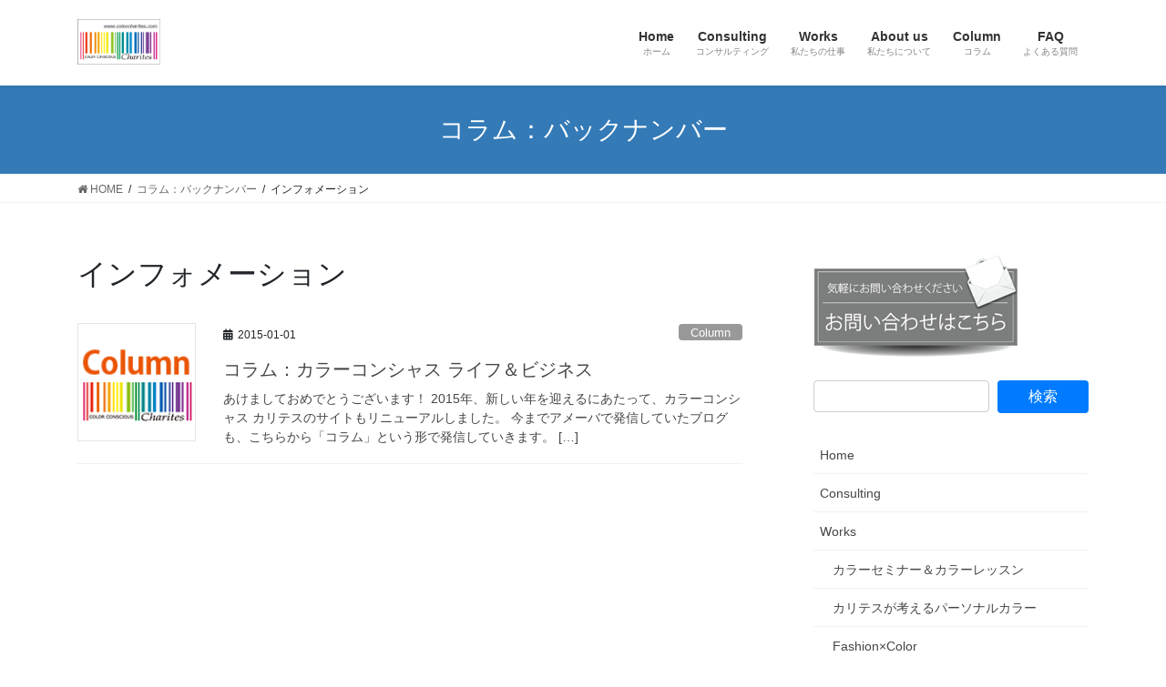

--- FILE ---
content_type: text/html; charset=UTF-8
request_url: https://colorcharites.com/tag/%E3%82%A4%E3%83%B3%E3%83%95%E3%82%A9%E3%83%A1%E3%83%BC%E3%82%B7%E3%83%A7%E3%83%B3/
body_size: 16103
content:
<!DOCTYPE html>
<html lang="ja"
	prefix="og: https://ogp.me/ns#" >
<head>
<meta charset="utf-8">
<meta http-equiv="X-UA-Compatible" content="IE=edge">
<meta name="viewport" content="width=device-width, initial-scale=1">
		<!-- Global site tag (gtag.js) - Google Analytics -->
		<script async src="https://www.googletagmanager.com/gtag/js?id=UA-2985775-2"></script>
		<script>
		window.dataLayer = window.dataLayer || [];
		function gtag(){dataLayer.push(arguments);}
		gtag('js', new Date());
		gtag('config', 'UA-2985775-2');
		</script>
	<title>インフォメーション | Color Conscious Charites：カラーコンシャス カリテス</title>

		<!-- All in One SEO 4.1.3.4 -->
		<meta name="robots" content="noindex, max-snippet:-1, max-image-preview:large, max-video-preview:-1"/>
		<link rel="canonical" href="https://colorcharites.com/tag/%E3%82%A4%E3%83%B3%E3%83%95%E3%82%A9%E3%83%A1%E3%83%BC%E3%82%B7%E3%83%A7%E3%83%B3/" />
		<script type="application/ld+json" class="aioseo-schema">
			{"@context":"https:\/\/schema.org","@graph":[{"@type":"WebSite","@id":"https:\/\/colorcharites.com\/#website","url":"https:\/\/colorcharites.com\/","name":"Color Conscious Charites\uff1a\u30ab\u30e9\u30fc\u30b3\u30f3\u30b7\u30e3\u30b9 \u30ab\u30ea\u30c6\u30b9","description":"\u30ab\u30e9\u30fc\u30b3\u30f3\u30b5\u30eb\u30c6\u30a3\u30f3\u30b0\u30fb\u30d3\u30b8\u30cd\u30b9\u30b3\u30f3\u30b5\u30eb\u30c6\u30a3\u30f3\u30b0\u30fb\u30ab\u30e9\u30fc\u30bb\u30df\u30ca\u30fc\u30fb\u30ab\u30e9\u30fc\u8b1b\u7fd2\u30fb\u30c8\u30ec\u30f3\u30c9\u30ab\u30e9\u30fc\u30fb\u30d1\u30fc\u30bd\u30ca\u30eb\u30ab\u30e9\u30fc\u3000\u6771\u4eac\u30fb\u9280\u5ea7\u3000\u30ab\u30e9\u30fc\u30b3\u30f3\u30b7\u30e3\u30b9 \u30ab\u30ea\u30c6\u30b9","publisher":{"@id":"https:\/\/colorcharites.com\/#organization"}},{"@type":"Organization","@id":"https:\/\/colorcharites.com\/#organization","name":"Color Conscious Charites\uff1a\u30ab\u30e9\u30fc\u30b3\u30f3\u30b7\u30e3\u30b9 \u30ab\u30ea\u30c6\u30b9","url":"https:\/\/colorcharites.com\/"},{"@type":"BreadcrumbList","@id":"https:\/\/colorcharites.com\/tag\/%E3%82%A4%E3%83%B3%E3%83%95%E3%82%A9%E3%83%A1%E3%83%BC%E3%82%B7%E3%83%A7%E3%83%B3\/#breadcrumblist","itemListElement":[{"@type":"ListItem","@id":"https:\/\/colorcharites.com\/#listItem","position":"1","item":{"@type":"WebPage","@id":"https:\/\/colorcharites.com\/","name":"\u30db\u30fc\u30e0","description":"\u30ab\u30e9\u30fc\u30b3\u30f3\u30b7\u30e3\u30b9\u30ab\u30ea\u30c6\u30b9\u306e\u30b5\u30a4\u30c8\u3078\u3088\u3046\u3053\u305d\uff01 \u30ab\u30e9\u30fc\u30b3\u30f3\u30b7\u30e3\u30b9 \u30ab\u30ea\u30c6\u30b9\u306f\u3001\u3042\u306a\u305f\u306e\u30d3\u30b8\u30cd\u30b9\u304c\u3088\u308a\u826f\u304f\u306a\u308b\u305f\u3081\u306e\u3001\u8272\u306e\u6d3b\u7528\u3001\u5fdc\u7528\u3001\u30c7\u30b6\u30a4\u30f3\u3001\u6559\u80b2\u3092\u30d3\u30b8\u30cd\u30b9\u3068\u3057\u3066\u3044\u307e\u3059\u3002\u79c1\u305f\u3061\u306f2002\u5e74\u306b\u5927\u962a\u3067\u5275\u696d\u3057\u30012011\u5e7412\u6708\u3001 [\u2026]","url":"https:\/\/colorcharites.com\/"},"nextItem":"https:\/\/colorcharites.com\/tag\/%e3%82%a4%e3%83%b3%e3%83%95%e3%82%a9%e3%83%a1%e3%83%bc%e3%82%b7%e3%83%a7%e3%83%b3\/#listItem"},{"@type":"ListItem","@id":"https:\/\/colorcharites.com\/tag\/%e3%82%a4%e3%83%b3%e3%83%95%e3%82%a9%e3%83%a1%e3%83%bc%e3%82%b7%e3%83%a7%e3%83%b3\/#listItem","position":"2","item":{"@type":"WebPage","@id":"https:\/\/colorcharites.com\/tag\/%e3%82%a4%e3%83%b3%e3%83%95%e3%82%a9%e3%83%a1%e3%83%bc%e3%82%b7%e3%83%a7%e3%83%b3\/","name":"\u30a4\u30f3\u30d5\u30a9\u30e1\u30fc\u30b7\u30e7\u30f3","url":"https:\/\/colorcharites.com\/tag\/%e3%82%a4%e3%83%b3%e3%83%95%e3%82%a9%e3%83%a1%e3%83%bc%e3%82%b7%e3%83%a7%e3%83%b3\/"},"previousItem":"https:\/\/colorcharites.com\/#listItem"}]},{"@type":"CollectionPage","@id":"https:\/\/colorcharites.com\/tag\/%E3%82%A4%E3%83%B3%E3%83%95%E3%82%A9%E3%83%A1%E3%83%BC%E3%82%B7%E3%83%A7%E3%83%B3\/#collectionpage","url":"https:\/\/colorcharites.com\/tag\/%E3%82%A4%E3%83%B3%E3%83%95%E3%82%A9%E3%83%A1%E3%83%BC%E3%82%B7%E3%83%A7%E3%83%B3\/","name":"\u30a4\u30f3\u30d5\u30a9\u30e1\u30fc\u30b7\u30e7\u30f3 | Color Conscious Charites\uff1a\u30ab\u30e9\u30fc\u30b3\u30f3\u30b7\u30e3\u30b9 \u30ab\u30ea\u30c6\u30b9","inLanguage":"ja","isPartOf":{"@id":"https:\/\/colorcharites.com\/#website"},"breadcrumb":{"@id":"https:\/\/colorcharites.com\/tag\/%E3%82%A4%E3%83%B3%E3%83%95%E3%82%A9%E3%83%A1%E3%83%BC%E3%82%B7%E3%83%A7%E3%83%B3\/#breadcrumblist"}}]}
		</script>
		<!-- All in One SEO -->

<link rel='dns-prefetch' href='//s.w.org' />
<link rel="alternate" type="application/rss+xml" title="Color Conscious Charites：カラーコンシャス カリテス &raquo; フィード" href="https://colorcharites.com/feed/" />
<link rel="alternate" type="application/rss+xml" title="Color Conscious Charites：カラーコンシャス カリテス &raquo; コメントフィード" href="https://colorcharites.com/comments/feed/" />
<link rel="alternate" type="application/rss+xml" title="Color Conscious Charites：カラーコンシャス カリテス &raquo; インフォメーション タグのフィード" href="https://colorcharites.com/tag/%e3%82%a4%e3%83%b3%e3%83%95%e3%82%a9%e3%83%a1%e3%83%bc%e3%82%b7%e3%83%a7%e3%83%b3/feed/" />
<meta name="description" content="インフォメーション について Color Conscious Charites：カラーコンシャス カリテス カラーコンサルティング・ビジネスコンサルティング・カラーセミナー・カラー講習・トレンドカラー・パーソナルカラー　東京・銀座　カラーコンシャス カリテス" />		<!-- This site uses the Google Analytics by ExactMetrics plugin v6.8.0 - Using Analytics tracking - https://www.exactmetrics.com/ -->
							<script src="//www.googletagmanager.com/gtag/js?id=UA-2985775-2"  type="text/javascript" data-cfasync="false" async></script>
			<script type="text/javascript" data-cfasync="false">
				var em_version = '6.8.0';
				var em_track_user = true;
				var em_no_track_reason = '';
				
								var disableStr = 'ga-disable-UA-2985775-2';

				/* Function to detect opted out users */
				function __gtagTrackerIsOptedOut() {
					return document.cookie.indexOf( disableStr + '=true' ) > - 1;
				}

				/* Disable tracking if the opt-out cookie exists. */
				if ( __gtagTrackerIsOptedOut() ) {
					window[disableStr] = true;
				}

				/* Opt-out function */
				function __gtagTrackerOptout() {
					document.cookie = disableStr + '=true; expires=Thu, 31 Dec 2099 23:59:59 UTC; path=/';
					window[disableStr] = true;
				}

				if ( 'undefined' === typeof gaOptout ) {
					function gaOptout() {
						__gtagTrackerOptout();
					}
				}
								window.dataLayer = window.dataLayer || [];
				if ( em_track_user ) {
					function __gtagTracker() {dataLayer.push( arguments );}
					__gtagTracker( 'js', new Date() );
					__gtagTracker( 'set', {
						'developer_id.dNDMyYj' : true,
						                    });
					__gtagTracker( 'config', 'UA-2985775-2', {
						forceSSL:true,					} );
										window.gtag = __gtagTracker;										(
						function () {
							/* https://developers.google.com/analytics/devguides/collection/analyticsjs/ */
							/* ga and __gaTracker compatibility shim. */
							var noopfn = function () {
								return null;
							};
							var newtracker = function () {
								return new Tracker();
							};
							var Tracker = function () {
								return null;
							};
							var p = Tracker.prototype;
							p.get = noopfn;
							p.set = noopfn;
							p.send = function (){
								var args = Array.prototype.slice.call(arguments);
								args.unshift( 'send' );
								__gaTracker.apply(null, args);
							};
							var __gaTracker = function () {
								var len = arguments.length;
								if ( len === 0 ) {
									return;
								}
								var f = arguments[len - 1];
								if ( typeof f !== 'object' || f === null || typeof f.hitCallback !== 'function' ) {
									if ( 'send' === arguments[0] ) {
										var hitConverted, hitObject = false, action;
										if ( 'event' === arguments[1] ) {
											if ( 'undefined' !== typeof arguments[3] ) {
												hitObject = {
													'eventAction': arguments[3],
													'eventCategory': arguments[2],
													'eventLabel': arguments[4],
													'value': arguments[5] ? arguments[5] : 1,
												}
											}
										}
										if ( 'pageview' === arguments[1] ) {
											if ( 'undefined' !== typeof arguments[2] ) {
												hitObject = {
													'eventAction': 'page_view',
													'page_path' : arguments[2],
												}
											}
										}
										if ( typeof arguments[2] === 'object' ) {
											hitObject = arguments[2];
										}
										if ( typeof arguments[5] === 'object' ) {
											Object.assign( hitObject, arguments[5] );
										}
										if ( 'undefined' !== typeof arguments[1].hitType ) {
											hitObject = arguments[1];
											if ( 'pageview' === hitObject.hitType ) {
												hitObject.eventAction = 'page_view';
											}
										}
										if ( hitObject ) {
											action = 'timing' === arguments[1].hitType ? 'timing_complete' : hitObject.eventAction;
											hitConverted = mapArgs( hitObject );
											__gtagTracker( 'event', action, hitConverted );
										}
									}
									return;
								}

								function mapArgs( args ) {
									var arg, hit = {};
									var gaMap = {
										'eventCategory': 'event_category',
										'eventAction': 'event_action',
										'eventLabel': 'event_label',
										'eventValue': 'event_value',
										'nonInteraction': 'non_interaction',
										'timingCategory': 'event_category',
										'timingVar': 'name',
										'timingValue': 'value',
										'timingLabel': 'event_label',
										'page' : 'page_path',
										'location' : 'page_location',
										'title' : 'page_title',
									};
									for ( arg in args ) {
										if ( args.hasOwnProperty(arg) && gaMap.hasOwnProperty(arg) ) {
											hit[gaMap[arg]] = args[arg];
										} else {
											hit[arg] = args[arg];
										}
									}
									return hit;
								}

								try {
									f.hitCallback();
								} catch ( ex ) {
								}
							};
							__gaTracker.create = newtracker;
							__gaTracker.getByName = newtracker;
							__gaTracker.getAll = function () {
								return [];
							};
							__gaTracker.remove = noopfn;
							__gaTracker.loaded = true;
							window['__gaTracker'] = __gaTracker;
						}
					)();
									} else {
										console.log( "" );
					( function () {
							function __gtagTracker() {
								return null;
							}
							window['__gtagTracker'] = __gtagTracker;
							window['gtag'] = __gtagTracker;
					} )();
									}
			</script>
				<!-- / Google Analytics by ExactMetrics -->
				<script type="text/javascript">
			window._wpemojiSettings = {"baseUrl":"https:\/\/s.w.org\/images\/core\/emoji\/13.1.0\/72x72\/","ext":".png","svgUrl":"https:\/\/s.w.org\/images\/core\/emoji\/13.1.0\/svg\/","svgExt":".svg","source":{"concatemoji":"https:\/\/colorcharites.com\/wp-includes\/js\/wp-emoji-release.min.js?ver=5.8.12"}};
			!function(e,a,t){var n,r,o,i=a.createElement("canvas"),p=i.getContext&&i.getContext("2d");function s(e,t){var a=String.fromCharCode;p.clearRect(0,0,i.width,i.height),p.fillText(a.apply(this,e),0,0);e=i.toDataURL();return p.clearRect(0,0,i.width,i.height),p.fillText(a.apply(this,t),0,0),e===i.toDataURL()}function c(e){var t=a.createElement("script");t.src=e,t.defer=t.type="text/javascript",a.getElementsByTagName("head")[0].appendChild(t)}for(o=Array("flag","emoji"),t.supports={everything:!0,everythingExceptFlag:!0},r=0;r<o.length;r++)t.supports[o[r]]=function(e){if(!p||!p.fillText)return!1;switch(p.textBaseline="top",p.font="600 32px Arial",e){case"flag":return s([127987,65039,8205,9895,65039],[127987,65039,8203,9895,65039])?!1:!s([55356,56826,55356,56819],[55356,56826,8203,55356,56819])&&!s([55356,57332,56128,56423,56128,56418,56128,56421,56128,56430,56128,56423,56128,56447],[55356,57332,8203,56128,56423,8203,56128,56418,8203,56128,56421,8203,56128,56430,8203,56128,56423,8203,56128,56447]);case"emoji":return!s([10084,65039,8205,55357,56613],[10084,65039,8203,55357,56613])}return!1}(o[r]),t.supports.everything=t.supports.everything&&t.supports[o[r]],"flag"!==o[r]&&(t.supports.everythingExceptFlag=t.supports.everythingExceptFlag&&t.supports[o[r]]);t.supports.everythingExceptFlag=t.supports.everythingExceptFlag&&!t.supports.flag,t.DOMReady=!1,t.readyCallback=function(){t.DOMReady=!0},t.supports.everything||(n=function(){t.readyCallback()},a.addEventListener?(a.addEventListener("DOMContentLoaded",n,!1),e.addEventListener("load",n,!1)):(e.attachEvent("onload",n),a.attachEvent("onreadystatechange",function(){"complete"===a.readyState&&t.readyCallback()})),(n=t.source||{}).concatemoji?c(n.concatemoji):n.wpemoji&&n.twemoji&&(c(n.twemoji),c(n.wpemoji)))}(window,document,window._wpemojiSettings);
		</script>
		<style type="text/css">
img.wp-smiley,
img.emoji {
	display: inline !important;
	border: none !important;
	box-shadow: none !important;
	height: 1em !important;
	width: 1em !important;
	margin: 0 .07em !important;
	vertical-align: -0.1em !important;
	background: none !important;
	padding: 0 !important;
}
</style>
	<link rel='stylesheet' id='vkExUnit_common_style-css'  href='https://colorcharites.com/wp-content/plugins/vk-all-in-one-expansion-unit/assets/css/vkExUnit_style.css?ver=9.60.0.0' type='text/css' media='all' />
<style id='vkExUnit_common_style-inline-css' type='text/css'>
:root {--ver_page_top_button_url:url(https://colorcharites.com/wp-content/plugins/vk-all-in-one-expansion-unit/assets/images/to-top-btn-icon.svg);}@font-face {font-weight: normal;font-style: normal;font-family: "vk_sns";src: url("https://colorcharites.com/wp-content/plugins/vk-all-in-one-expansion-unit/inc/sns/icons/fonts/vk_sns.eot?-bq20cj");src: url("https://colorcharites.com/wp-content/plugins/vk-all-in-one-expansion-unit/inc/sns/icons/fonts/vk_sns.eot?#iefix-bq20cj") format("embedded-opentype"),url("https://colorcharites.com/wp-content/plugins/vk-all-in-one-expansion-unit/inc/sns/icons/fonts/vk_sns.woff?-bq20cj") format("woff"),url("https://colorcharites.com/wp-content/plugins/vk-all-in-one-expansion-unit/inc/sns/icons/fonts/vk_sns.ttf?-bq20cj") format("truetype"),url("https://colorcharites.com/wp-content/plugins/vk-all-in-one-expansion-unit/inc/sns/icons/fonts/vk_sns.svg?-bq20cj#vk_sns") format("svg");}
</style>
<link rel='stylesheet' id='wp-block-library-css'  href='https://colorcharites.com/wp-includes/css/dist/block-library/style.min.css?ver=5.8.12' type='text/css' media='all' />
<link rel='stylesheet' id='biz-vektor-grid-unit-css-css'  href='https://colorcharites.com/wp-content/plugins/biz-vektor-grid-unit/inc/style.css?ver=5.8.12' type='text/css' media='all' />
<link rel='stylesheet' id='cpsh-shortcodes-css'  href='https://colorcharites.com/wp-content/plugins/column-shortcodes//assets/css/shortcodes.css?ver=1.0.1' type='text/css' media='all' />
<link rel='stylesheet' id='contact-form-7-css'  href='https://colorcharites.com/wp-content/plugins/contact-form-7/includes/css/styles.css?ver=5.4.2' type='text/css' media='all' />
<link rel='stylesheet' id='SFSImainCss-css'  href='https://colorcharites.com/wp-content/plugins/ultimate-social-media-icons/css/sfsi-style.css?ver=5.8.12' type='text/css' media='all' />
<link rel='stylesheet' id='whats-new-style-css'  href='https://colorcharites.com/wp-content/plugins/whats-new-genarator/whats-new.css?ver=2.0.2' type='text/css' media='all' />
<link rel='stylesheet' id='wc-shortcodes-style-css'  href='https://colorcharites.com/wp-content/plugins/wc-shortcodes/public/assets/css/style.css?ver=3.46' type='text/css' media='all' />
<link rel='stylesheet' id='bootstrap-4-style-css'  href='https://colorcharites.com/wp-content/themes/lightning/library/bootstrap-4/css/bootstrap.min.css?ver=4.5.0' type='text/css' media='all' />
<link rel='stylesheet' id='lightning-common-style-css'  href='https://colorcharites.com/wp-content/themes/lightning/assets/css/common.css?ver=13.8.13' type='text/css' media='all' />
<style id='lightning-common-style-inline-css' type='text/css'>
/* vk-mobile-nav */:root {--vk-mobile-nav-menu-btn-bg-src: url("https://colorcharites.com/wp-content/themes/lightning/inc/vk-mobile-nav/package/images/vk-menu-btn-black.svg");--vk-mobile-nav-menu-btn-close-bg-src: url("https://colorcharites.com/wp-content/themes/lightning/inc/vk-mobile-nav/package/images/vk-menu-close-black.svg");--vk-menu-acc-icon-open-black-bg-src: url("https://colorcharites.com/wp-content/themes/lightning/inc/vk-mobile-nav/package/images/vk-menu-acc-icon-open-black.svg");--vk-menu-acc-icon-open-white-bg-src: url("https://colorcharites.com/wp-content/themes/lightning/inc/vk-mobile-nav/package/images/vk-menu-acc-icon-open-white.svg");--vk-menu-acc-icon-close-black-bg-src: url("https://colorcharites.com/wp-content/themes/lightning/inc/vk-mobile-nav/package/images/vk-menu-close-black.svg");--vk-menu-acc-icon-close-white-bg-src: url("https://colorcharites.com/wp-content/themes/lightning/inc/vk-mobile-nav/package/images/vk-menu-close-white.svg");}
</style>
<link rel='stylesheet' id='lightning-design-style-css'  href='https://colorcharites.com/wp-content/themes/lightning/design-skin/origin2/css/style.css?ver=13.8.13' type='text/css' media='all' />
<style id='lightning-design-style-inline-css' type='text/css'>
a { color:#337ab7; }
.tagcloud a:before { font-family: "Font Awesome 5 Free";content: "\f02b";font-weight: bold; }
.media .media-body .media-heading a:hover { color:; }@media (min-width: 768px){.gMenu > li:before,.gMenu > li.menu-item-has-children::after { border-bottom-color: }.gMenu li li { background-color: }.gMenu li li a:hover { background-color:; }} /* @media (min-width: 768px) */.page-header { background-color:; }h2,.mainSection-title { border-top-color:; }h3:after,.subSection-title:after { border-bottom-color:; }ul.page-numbers li span.page-numbers.current,.page-link dl .post-page-numbers.current { background-color:; }.pager li > a { border-color:;color:;}.pager li > a:hover { background-color:;color:#fff;}.siteFooter { border-top-color:; }dt { border-left-color:; }:root {--g_nav_main_acc_icon_open_url:url(https://colorcharites.com/wp-content/themes/lightning/inc/vk-mobile-nav/package/images/vk-menu-acc-icon-open-black.svg);--g_nav_main_acc_icon_close_url: url(https://colorcharites.com/wp-content/themes/lightning/inc/vk-mobile-nav/package/images/vk-menu-close-black.svg);--g_nav_sub_acc_icon_open_url: url(https://colorcharites.com/wp-content/themes/lightning/inc/vk-mobile-nav/package/images/vk-menu-acc-icon-open-white.svg);--g_nav_sub_acc_icon_close_url: url(https://colorcharites.com/wp-content/themes/lightning/inc/vk-mobile-nav/package/images/vk-menu-close-white.svg);}
</style>
<link rel='stylesheet' id='vk-blocks-build-css-css'  href='https://colorcharites.com/wp-content/plugins/vk-all-in-one-expansion-unit/inc/vk-blocks/package/build/block-build.css?ver=0.38.6' type='text/css' media='all' />
<link rel='stylesheet' id='lightning-theme-style-css'  href='https://colorcharites.com/wp-content/themes/lightning/style.css?ver=13.8.13' type='text/css' media='all' />
<link rel='stylesheet' id='vk-font-awesome-css'  href='https://colorcharites.com/wp-content/themes/lightning/inc/font-awesome/package/versions/5/css/all.min.css?ver=5.13.0' type='text/css' media='all' />
<link rel='stylesheet' id='content-bootstrap-css'  href='https://colorcharites.com/wp-content/plugins/content-bootstrap/bootstrap/bootstrap2/css/content-bootstrap.css?ver=1.0.2' type='text/css' media='all' />
<link rel='stylesheet' id='wordpresscanvas-font-awesome-css'  href='https://colorcharites.com/wp-content/plugins/wc-shortcodes/public/assets/css/font-awesome.min.css?ver=4.7.0' type='text/css' media='all' />
<script type='text/javascript' id='exactmetrics-frontend-script-js-extra'>
/* <![CDATA[ */
var exactmetrics_frontend = {"js_events_tracking":"true","download_extensions":"zip,mp3,mpeg,pdf,docx,pptx,xlsx,rar","inbound_paths":"[{\"path\":\"\\\/go\\\/\",\"label\":\"affiliate\"},{\"path\":\"\\\/recommend\\\/\",\"label\":\"affiliate\"}]","home_url":"https:\/\/colorcharites.com","hash_tracking":"false","ua":"UA-2985775-2"};
/* ]]> */
</script>
<script type='text/javascript' src='https://colorcharites.com/wp-content/plugins/google-analytics-dashboard-for-wp/assets/js/frontend-gtag.min.js?ver=6.8.0' id='exactmetrics-frontend-script-js'></script>
<script type='text/javascript' src='https://colorcharites.com/wp-includes/js/jquery/jquery.min.js?ver=3.6.0' id='jquery-core-js'></script>
<script type='text/javascript' src='https://colorcharites.com/wp-includes/js/jquery/jquery-migrate.min.js?ver=3.3.2' id='jquery-migrate-js'></script>
<link rel="https://api.w.org/" href="https://colorcharites.com/wp-json/" /><link rel="alternate" type="application/json" href="https://colorcharites.com/wp-json/wp/v2/tags/17" /><link rel="EditURI" type="application/rsd+xml" title="RSD" href="https://colorcharites.com/xmlrpc.php?rsd" />
<link rel="wlwmanifest" type="application/wlwmanifest+xml" href="https://colorcharites.com/wp-includes/wlwmanifest.xml" /> 
<meta name="generator" content="WordPress 5.8.12" />
<meta name="follow.[base64]" content="txGxPhu6WuUCyBy9yPYU"/><link rel="SHORTCUT ICON" HREF="http://colorcharites.com/wp-content/uploads/2015/01/favicon.ico" /><style id="lightning-color-custom-for-plugins" type="text/css">/* ltg theme common */.color_key_bg,.color_key_bg_hover:hover{background-color: #337ab7;}.color_key_txt,.color_key_txt_hover:hover{color: #337ab7;}.color_key_border,.color_key_border_hover:hover{border-color: #337ab7;}.color_key_dark_bg,.color_key_dark_bg_hover:hover{background-color: #2e6da4;}.color_key_dark_txt,.color_key_dark_txt_hover:hover{color: #2e6da4;}.color_key_dark_border,.color_key_dark_border_hover:hover{border-color: #2e6da4;}</style><!-- [ VK All in One Expansion Unit OGP ] -->
<meta property="og:site_name" content="Color Conscious Charites：カラーコンシャス カリテス" />
<meta property="og:url" content="https://colorcharites.com/20150101/" />
<meta property="og:title" content="コラム：カラーコンシャス ライフ＆ビジネス | Color Conscious Charites：カラーコンシャス カリテス" />
<meta property="og:description" content="インフォメーション について Color Conscious Charites：カラーコンシャス カリテス カラーコンサルティング・ビジネスコンサルティング・カラーセミナー・カラー講習・トレンドカラー・パーソナルカラー　東京・銀座　カラーコンシャス カリテス" />
<meta property="og:type" content="article" />
<!-- [ / VK All in One Expansion Unit OGP ] -->
<!-- [ VK All in One Expansion Unit twitter card ] -->
<meta name="twitter:card" content="summary_large_image">
<meta name="twitter:description" content="インフォメーション について Color Conscious Charites：カラーコンシャス カリテス カラーコンサルティング・ビジネスコンサルティング・カラーセミナー・カラー講習・トレンドカラー・パーソナルカラー　東京・銀座　カラーコンシャス カリテス">
<meta name="twitter:title" content="コラム：カラーコンシャス ライフ＆ビジネス | Color Conscious Charites：カラーコンシャス カリテス">
<meta name="twitter:url" content="https://colorcharites.com/20150101/">
	<meta name="twitter:domain" content="colorcharites.com">
	<!-- [ / VK All in One Expansion Unit twitter card ] -->
	
</head>
<body class="archive tag tag-17 post-type-post wc-shortcodes-font-awesome-enabled sidebar-fix sidebar-fix-priority-top bootstrap4 device-pc fa_v5_css">
<a class="skip-link screen-reader-text" href="#main">コンテンツへスキップ</a>
<a class="skip-link screen-reader-text" href="#vk-mobile-nav">ナビゲーションに移動</a>
<header class="siteHeader">
		<div class="container siteHeadContainer">
		<div class="navbar-header">
						<p class="navbar-brand siteHeader_logo">
			<a href="https://colorcharites.com/">
				<span><img src="http://colorcharites.com/wp-content/uploads/2015/01/sample.png" alt="Color Conscious Charites：カラーコンシャス カリテス" /></span>
			</a>
			</p>
					</div>

					<div id="gMenu_outer" class="gMenu_outer">
				<nav class="menu-menu01-container"><ul id="menu-menu01" class="menu gMenu vk-menu-acc"><li id="menu-item-331" class="menu-item menu-item-type-post_type menu-item-object-page menu-item-home"><a href="https://colorcharites.com/"><strong class="gMenu_name">Home</strong><span class="gMenu_description">ホーム</span></a></li>
<li id="menu-item-124" class="menu-item menu-item-type-post_type menu-item-object-page menu-item-has-children"><a href="https://colorcharites.com/consulting/"><strong class="gMenu_name">Consulting</strong><span class="gMenu_description">コンサルティング</span></a>
<ul class="sub-menu">
	<li id="menu-item-126" class="menu-item menu-item-type-post_type menu-item-object-page"><a href="https://colorcharites.com/consulting/keieisya_kigyouka/">経営者・起業家の方へ</a></li>
	<li id="menu-item-125" class="menu-item menu-item-type-post_type menu-item-object-page"><a href="https://colorcharites.com/consulting/color_business_consulting/">ビジネス＆カラーコンサルティング</a></li>
	<li id="menu-item-605" class="menu-item menu-item-type-post_type menu-item-object-page"><a href="https://colorcharites.com/consulting/for_colorist/">カラリスト向けコンサルティング</a></li>
</ul>
</li>
<li id="menu-item-114" class="menu-item menu-item-type-post_type menu-item-object-page menu-item-has-children"><a href="https://colorcharites.com/works/"><strong class="gMenu_name">Works</strong><span class="gMenu_description">私たちの仕事</span></a>
<ul class="sub-menu">
	<li id="menu-item-2078" class="menu-item menu-item-type-post_type menu-item-object-page menu-item-has-children"><a href="https://colorcharites.com/works/lesson_seminar/">カラーセミナー＆カラーレッスン</a>
	<ul class="sub-menu">
		<li id="menu-item-2079" class="menu-item menu-item-type-post_type menu-item-object-page"><a href="https://colorcharites.com/works/lesson_seminar/seminar/">カラーセミナー・講習・スタッフ研修</a></li>
		<li id="menu-item-2082" class="menu-item menu-item-type-post_type menu-item-object-page"><a href="https://colorcharites.com/works/lesson_seminar/lesson_for_business/">実践カラー講座 for Your Business</a></li>
		<li id="menu-item-2080" class="menu-item menu-item-type-post_type menu-item-object-page"><a href="https://colorcharites.com/works/lesson_seminar/for_colorist/">カラリスト向けオリジナルレッスン</a></li>
		<li id="menu-item-2081" class="menu-item menu-item-type-post_type menu-item-object-page"><a href="https://colorcharites.com/works/lesson_seminar/personalcolor_1day/">パーソナルカラー 1dayレッスン</a></li>
	</ul>
</li>
	<li id="menu-item-2087" class="menu-item menu-item-type-post_type menu-item-object-page menu-item-has-children"><a href="https://colorcharites.com/works/personal_color/">カリテスが考えるパーソナルカラー</a>
	<ul class="sub-menu">
		<li id="menu-item-2168" class="menu-item menu-item-type-post_type menu-item-object-page"><a href="https://colorcharites.com/works/personal_color/personal_color01/">カリテスが考えるパーソナルカラー01:パーソナルカラーとは？</a></li>
		<li id="menu-item-2171" class="menu-item menu-item-type-post_type menu-item-object-page"><a href="https://colorcharites.com/works/personal_color/personal_color02/">カリテスが考えるパーソナルカラー02：似合うとは？</a></li>
		<li id="menu-item-2170" class="menu-item menu-item-type-post_type menu-item-object-page"><a href="https://colorcharites.com/works/personal_color/personal_color03/">カリテスが考えるパーソナルカラー03：ファッション販売への活用</a></li>
		<li id="menu-item-2169" class="menu-item menu-item-type-post_type menu-item-object-page"><a href="https://colorcharites.com/works/personal_color/personal_color04/">カリテスが考えるパーソナルカラー04：誰のための、何のためのパーソナルカラー？</a></li>
		<li id="menu-item-2418" class="menu-item menu-item-type-post_type menu-item-object-page"><a href="https://colorcharites.com/works/personal_color/personal_color05/">カリテスが考えるパーソナルカラー05：パーソナルカラータイプ 春・スプリングってどんな人？</a></li>
	</ul>
</li>
	<li id="menu-item-2083" class="menu-item menu-item-type-post_type menu-item-object-page"><a href="https://colorcharites.com/works/fashion_color/">Fashion×Color</a></li>
	<li id="menu-item-2084" class="menu-item menu-item-type-post_type menu-item-object-page"><a href="https://colorcharites.com/works/beauty_color/">Beauty×Color</a></li>
	<li id="menu-item-2085" class="menu-item menu-item-type-post_type menu-item-object-page"><a href="https://colorcharites.com/works/interior_color/">Interior×Color</a></li>
	<li id="menu-item-2086" class="menu-item menu-item-type-post_type menu-item-object-page"><a href="https://colorcharites.com/works/design_color/">Design×Color</a></li>
</ul>
</li>
<li id="menu-item-120" class="menu-item menu-item-type-post_type menu-item-object-page menu-item-has-children"><a href="https://colorcharites.com/about_us/"><strong class="gMenu_name">About us</strong><span class="gMenu_description">私たちについて</span></a>
<ul class="sub-menu">
	<li id="menu-item-123" class="menu-item menu-item-type-post_type menu-item-object-page"><a href="https://colorcharites.com/about_us/company_profile/">カラーコンシャス カリテスについて</a></li>
	<li id="menu-item-122" class="menu-item menu-item-type-post_type menu-item-object-page"><a href="https://colorcharites.com/about_us/profile_miohonma/">代表者プロフィール</a></li>
	<li id="menu-item-121" class="menu-item menu-item-type-post_type menu-item-object-page"><a href="https://colorcharites.com/about_us/media/">メディア掲載・出演</a></li>
</ul>
</li>
<li id="menu-item-127" class="menu-item menu-item-type-post_type menu-item-object-page menu-item-has-children"><a href="https://colorcharites.com/column/"><strong class="gMenu_name">Column</strong><span class="gMenu_description">コラム</span></a>
<ul class="sub-menu">
	<li id="menu-item-128" class="menu-item menu-item-type-post_type menu-item-object-page current_page_parent current-menu-ancestor"><a href="https://colorcharites.com/column/backnumber/">コラム：バックナンバー</a></li>
</ul>
</li>
<li id="menu-item-113" class="menu-item menu-item-type-post_type menu-item-object-page"><a href="https://colorcharites.com/faq/"><strong class="gMenu_name">FAQ</strong><span class="gMenu_description">よくある質問</span></a></li>
</ul></nav>			</div>
			</div>
	</header>

<div class="section page-header"><div class="container"><div class="row"><div class="col-md-12">
<div class="page-header_pageTitle">
コラム：バックナンバー</div>
</div></div></div></div><!-- [ /.page-header ] -->


<!-- [ .breadSection ] --><div class="section breadSection"><div class="container"><div class="row"><ol class="breadcrumb" itemtype="http://schema.org/BreadcrumbList"><li id="panHome" itemprop="itemListElement" itemscope itemtype="http://schema.org/ListItem"><a itemprop="item" href="https://colorcharites.com/"><span itemprop="name"><i class="fa fa-home"></i> HOME</span></a></li><li itemprop="itemListElement" itemscope itemtype="http://schema.org/ListItem"><a itemprop="item" href="https://colorcharites.com/column/backnumber/"><span itemprop="name">コラム：バックナンバー</span></a></li><li><span>インフォメーション</span></li></ol></div></div></div><!-- [ /.breadSection ] -->

<div class="section siteContent">
<div class="container">
<div class="row">
<div class="col mainSection mainSection-col-two baseSection vk_posts-mainSection" id="main" role="main">

	<header class="archive-header"><h1 class="archive-header_title">インフォメーション</h1></header>
<div class="postList">


	
		<article class="media">
<div id="post-1" class="post-1 post type-post status-publish format-standard has-post-thumbnail hentry category-column tag-17 tag-16">
		<div class="media-left postList_thumbnail">
		<a href="https://colorcharites.com/20150101/">
		<img width="120" height="120" src="https://colorcharites.com/wp-content/uploads/2015/01/eyecatch05.png" class="media-object wp-post-image" alt="" loading="lazy" />		</a>
	</div>
		<div class="media-body">
		<div class="entry-meta">


<span class="published entry-meta_items">2015-01-01</span>

<span class="entry-meta_items entry-meta_updated">/ 最終更新日時 : <span class="updated">2015-01-10</span></span>


	
	<span class="vcard author entry-meta_items entry-meta_items_author"><span class="fn">mio</span></span>



<span class="entry-meta_items entry-meta_items_term"><a href="https://colorcharites.com/topics/column/" class="btn btn-xs btn-primary entry-meta_items_term_button" style="background-color:#999999;border:none;">Column</a></span>
</div>
		<h1 class="media-heading entry-title"><a href="https://colorcharites.com/20150101/">コラム：カラーコンシャス ライフ＆ビジネス</a></h1>
		<a href="https://colorcharites.com/20150101/" class="media-body_excerpt"><p>あけましておめでとうございます！ 2015年、新しい年を迎えるにあたって、カラーコンシャス カリテスのサイトもリニューアルしました。 今までアメーバで発信していたブログも、こちらから「コラム」という形で発信していきます。 [&hellip;]</p>
</a>
	</div>
</div>
</article>

	
	
	
</div><!-- [ /.postList ] -->

</div><!-- [ /.mainSection ] -->

	<div class="col subSection sideSection sideSection-col-two baseSection">
				<aside class="widget_text widget widget_custom_html" id="custom_html-3"><div class="textwidget custom-html-widget"><a href="http://colorcharites.com/contact01/"><img src="http://colorcharites.com/wp-content/uploads/2015/01/banner.png" alt="バナー"></a></div></aside><aside class="widget widget_search" id="search-3"><form role="search" method="get" id="searchform" class="searchform" action="https://colorcharites.com/">
				<div>
					<label class="screen-reader-text" for="s">検索:</label>
					<input type="text" value="" name="s" id="s" />
					<input type="submit" id="searchsubmit" value="検索" />
				</div>
			</form></aside><aside class="widget widget_nav_menu" id="nav_menu-5"><div class="menu-menu3-_top-container"><ul id="menu-menu3-_top" class="menu"><li id="menu-item-2226" class="menu-item menu-item-type-post_type menu-item-object-page menu-item-home menu-item-2226"><a href="https://colorcharites.com/">Home</a></li>
<li id="menu-item-2228" class="menu-item menu-item-type-post_type menu-item-object-page menu-item-2228"><a href="https://colorcharites.com/consulting/">Consulting</a></li>
<li id="menu-item-2229" class="menu-item menu-item-type-post_type menu-item-object-page menu-item-has-children menu-item-2229"><a href="https://colorcharites.com/works/">Works</a>
<ul class="sub-menu">
	<li id="menu-item-2230" class="menu-item menu-item-type-post_type menu-item-object-page menu-item-2230"><a href="https://colorcharites.com/works/lesson_seminar/">カラーセミナー＆カラーレッスン</a></li>
	<li id="menu-item-2231" class="menu-item menu-item-type-post_type menu-item-object-page menu-item-2231"><a href="https://colorcharites.com/works/personal_color/">カリテスが考えるパーソナルカラー</a></li>
	<li id="menu-item-2232" class="menu-item menu-item-type-post_type menu-item-object-page menu-item-2232"><a href="https://colorcharites.com/works/fashion_color/">Fashion×Color</a></li>
	<li id="menu-item-2233" class="menu-item menu-item-type-post_type menu-item-object-page menu-item-2233"><a href="https://colorcharites.com/works/beauty_color/">Beauty×Color</a></li>
	<li id="menu-item-2234" class="menu-item menu-item-type-post_type menu-item-object-page menu-item-2234"><a href="https://colorcharites.com/works/interior_color/">Interior×Color</a></li>
	<li id="menu-item-2235" class="menu-item menu-item-type-post_type menu-item-object-page menu-item-2235"><a href="https://colorcharites.com/works/design_color/">Design×Color</a></li>
</ul>
</li>
<li id="menu-item-2237" class="menu-item menu-item-type-post_type menu-item-object-page menu-item-2237"><a href="https://colorcharites.com/column/">コラム</a></li>
<li id="menu-item-2236" class="menu-item menu-item-type-post_type menu-item-object-page menu-item-2236"><a href="https://colorcharites.com/about_us/">About us</a></li>
<li id="menu-item-2238" class="menu-item menu-item-type-post_type menu-item-object-page menu-item-2238"><a href="https://colorcharites.com/faq/">よくある質問</a></li>
<li id="menu-item-2227" class="menu-item menu-item-type-post_type menu-item-object-page menu-item-2227"><a href="https://colorcharites.com/contact01/">お問い合わせ</a></li>
<li id="menu-item-2239" class="menu-item menu-item-type-post_type menu-item-object-page menu-item-2239"><a href="https://colorcharites.com/sitemap/">サイトマップ</a></li>
</ul></div></aside><aside class="widget widget_media_image" id="media_image-2"><img width="225" height="91" src="https://colorcharites.com/wp-content/uploads/2015/01/banner_column.png" class="image wp-image-183  attachment-full size-full" alt="" loading="lazy" style="max-width: 100%; height: auto;" /></aside><aside class="widget widget_text" id="text-15">			<div class="textwidget"><a data-pin-do="embedBoard" href="http://jp.pinterest.com/colorcharites/2016aw-trends-runway/" data-pin-scale-width="90" data-pin-scale-height="880" data-pin-board-width="180"></a>
<!-- Please call pinit.js only once per page -->
<script type="text/javascript" async defer src="//assets.pinterest.com/js/pinit.js"></script></div>
		</aside><aside class="widget widget_categories" id="categories-3"><h1 class="widget-title subSection-title">カテゴリー</h1>
			<ul>
					<li class="cat-item cat-item-71"><a href="https://colorcharites.com/topics/color-palettes/">Color Palettes</a>
</li>
	<li class="cat-item cat-item-1"><a href="https://colorcharites.com/topics/column/">Column</a>
</li>
	<li class="cat-item cat-item-72"><a href="https://colorcharites.com/topics/trend-color/">Trend Color</a>
</li>
			</ul>

			</aside><aside class="widget widget_archive" id="archives-3"><h1 class="widget-title subSection-title">アーカイブ</h1>
			<ul>
					<li><a href='https://colorcharites.com/2017/02/'>2017年2月</a></li>
	<li><a href='https://colorcharites.com/2017/01/'>2017年1月</a></li>
	<li><a href='https://colorcharites.com/2016/06/'>2016年6月</a></li>
	<li><a href='https://colorcharites.com/2016/05/'>2016年5月</a></li>
	<li><a href='https://colorcharites.com/2016/04/'>2016年4月</a></li>
	<li><a href='https://colorcharites.com/2016/03/'>2016年3月</a></li>
	<li><a href='https://colorcharites.com/2016/02/'>2016年2月</a></li>
	<li><a href='https://colorcharites.com/2016/01/'>2016年1月</a></li>
	<li><a href='https://colorcharites.com/2015/12/'>2015年12月</a></li>
	<li><a href='https://colorcharites.com/2015/11/'>2015年11月</a></li>
	<li><a href='https://colorcharites.com/2015/10/'>2015年10月</a></li>
	<li><a href='https://colorcharites.com/2015/08/'>2015年8月</a></li>
	<li><a href='https://colorcharites.com/2015/07/'>2015年7月</a></li>
	<li><a href='https://colorcharites.com/2015/06/'>2015年6月</a></li>
	<li><a href='https://colorcharites.com/2015/05/'>2015年5月</a></li>
	<li><a href='https://colorcharites.com/2015/04/'>2015年4月</a></li>
	<li><a href='https://colorcharites.com/2015/03/'>2015年3月</a></li>
	<li><a href='https://colorcharites.com/2015/02/'>2015年2月</a></li>
	<li><a href='https://colorcharites.com/2015/01/'>2015年1月</a></li>
			</ul>

			</aside>

<aside class="widget widget_postlist">
<h1 class="subSection-title">最近の投稿</h1>

  <div class="media">

	
	  <div class="media-left postList_thumbnail">
		<a href="https://colorcharites.com/20170224_2/">
		<img width="150" height="150" src="https://colorcharites.com/wp-content/uploads/2017/02/f30f08cbb4612cb63b8e323e940b9b11-150x150.png" class="attachment-thumbnail size-thumbnail wp-post-image" alt="" loading="lazy" srcset="https://colorcharites.com/wp-content/uploads/2017/02/f30f08cbb4612cb63b8e323e940b9b11-150x150.png 150w, https://colorcharites.com/wp-content/uploads/2017/02/f30f08cbb4612cb63b8e323e940b9b11-200x200.png 200w" sizes="(max-width: 150px) 100vw, 150px" />		</a>
	  </div>

	
	<div class="media-body">
	  <h4 class="media-heading"><a href="https://colorcharites.com/20170224_2/">インスタグラムやっていますか？その2</a></h4>
	  <div class="published entry-meta_items">2017-02-24</div>
	</div>
  </div>


  <div class="media">

	
	  <div class="media-left postList_thumbnail">
		<a href="https://colorcharites.com/20170224/">
		<img width="150" height="150" src="https://colorcharites.com/wp-content/uploads/2017/02/00000-150x150.png" class="attachment-thumbnail size-thumbnail wp-post-image" alt="" loading="lazy" srcset="https://colorcharites.com/wp-content/uploads/2017/02/00000-150x150.png 150w, https://colorcharites.com/wp-content/uploads/2017/02/00000-200x200.png 200w" sizes="(max-width: 150px) 100vw, 150px" />		</a>
	  </div>

	
	<div class="media-body">
	  <h4 class="media-heading"><a href="https://colorcharites.com/20170224/">距離による「色の同化と対比」</a></h4>
	  <div class="published entry-meta_items">2017-02-24</div>
	</div>
  </div>


  <div class="media">

	
	  <div class="media-left postList_thumbnail">
		<a href="https://colorcharites.com/20170223/">
		<img width="150" height="150" src="https://colorcharites.com/wp-content/uploads/2017/02/y_p_s-150x150.png" class="attachment-thumbnail size-thumbnail wp-post-image" alt="" loading="lazy" srcset="https://colorcharites.com/wp-content/uploads/2017/02/y_p_s-150x150.png 150w, https://colorcharites.com/wp-content/uploads/2017/02/y_p_s-300x300.png 300w, https://colorcharites.com/wp-content/uploads/2017/02/y_p_s-200x200.png 200w, https://colorcharites.com/wp-content/uploads/2017/02/y_p_s.png 640w" sizes="(max-width: 150px) 100vw, 150px" />		</a>
	  </div>

	
	<div class="media-body">
	  <h4 class="media-heading"><a href="https://colorcharites.com/20170223/">2017SS気になるトレンドカラーは？2</a></h4>
	  <div class="published entry-meta_items">2017-02-23</div>
	</div>
  </div>


  <div class="media">

	
	  <div class="media-left postList_thumbnail">
		<a href="https://colorcharites.com/20170131/">
		<img width="150" height="150" src="https://colorcharites.com/wp-content/uploads/2017/01/pink-150x150.jpg" class="attachment-thumbnail size-thumbnail wp-post-image" alt="" loading="lazy" srcset="https://colorcharites.com/wp-content/uploads/2017/01/pink-150x150.jpg 150w, https://colorcharites.com/wp-content/uploads/2017/01/pink-300x300.jpg 300w, https://colorcharites.com/wp-content/uploads/2017/01/pink-200x200.jpg 200w, https://colorcharites.com/wp-content/uploads/2017/01/pink.jpg 721w" sizes="(max-width: 150px) 100vw, 150px" />		</a>
	  </div>

	
	<div class="media-body">
	  <h4 class="media-heading"><a href="https://colorcharites.com/20170131/">2017SS  気になるトレンドカラーは？1</a></h4>
	  <div class="published entry-meta_items">2017-01-31</div>
	</div>
  </div>


  <div class="media">

	
	  <div class="media-left postList_thumbnail">
		<a href="https://colorcharites.com/20160630/">
		<img width="150" height="150" src="https://colorcharites.com/wp-content/uploads/2017/01/img01800420160526121656510_p-150x150.jpg" class="attachment-thumbnail size-thumbnail wp-post-image" alt="" loading="lazy" srcset="https://colorcharites.com/wp-content/uploads/2017/01/img01800420160526121656510_p-150x150.jpg 150w, https://colorcharites.com/wp-content/uploads/2017/01/img01800420160526121656510_p-200x200.jpg 200w" sizes="(max-width: 150px) 100vw, 150px" />		</a>
	  </div>

	
	<div class="media-body">
	  <h4 class="media-heading"><a href="https://colorcharites.com/20160630/">月刊ファッション販売7月号「今月のファッションカラー」青紫</a></h4>
	  <div class="published entry-meta_items">2016-06-30</div>
	</div>
  </div>


  <div class="media">

	
	  <div class="media-left postList_thumbnail">
		<a href="https://colorcharites.com/20160530/">
		<img width="150" height="150" src="https://colorcharites.com/wp-content/uploads/2017/01/IMG_1050-150x150.jpg" class="attachment-thumbnail size-thumbnail wp-post-image" alt="" loading="lazy" srcset="https://colorcharites.com/wp-content/uploads/2017/01/IMG_1050-150x150.jpg 150w, https://colorcharites.com/wp-content/uploads/2017/01/IMG_1050-200x200.jpg 200w" sizes="(max-width: 150px) 100vw, 150px" />		</a>
	  </div>

	
	<div class="media-body">
	  <h4 class="media-heading"><a href="https://colorcharites.com/20160530/">月刊ファッション販売6月号「今月のファッションカラー」紫</a></h4>
	  <div class="published entry-meta_items">2016-05-30</div>
	</div>
  </div>


  <div class="media">

	
	  <div class="media-left postList_thumbnail">
		<a href="https://colorcharites.com/20160430/">
		<img width="150" height="150" src="https://colorcharites.com/wp-content/uploads/2017/01/img01800420160328135120362_p-150x150.jpg" class="attachment-thumbnail size-thumbnail wp-post-image" alt="" loading="lazy" srcset="https://colorcharites.com/wp-content/uploads/2017/01/img01800420160328135120362_p-150x150.jpg 150w, https://colorcharites.com/wp-content/uploads/2017/01/img01800420160328135120362_p-200x200.jpg 200w" sizes="(max-width: 150px) 100vw, 150px" />		</a>
	  </div>

	
	<div class="media-body">
	  <h4 class="media-heading"><a href="https://colorcharites.com/20160430/">月刊ファッション販売5月号「今月のファッションカラー」赤紫</a></h4>
	  <div class="published entry-meta_items">2016-04-30</div>
	</div>
  </div>


  <div class="media">

	
	  <div class="media-left postList_thumbnail">
		<a href="https://colorcharites.com/%e6%9c%88%e5%88%8a%e3%83%95%e3%82%a1%e3%83%83%e3%82%b7%e3%83%a7%e3%83%b3%e8%b2%a9%e5%a3%b24%e6%9c%88%e5%8f%b7%e3%80%8c%e4%bb%8a%e6%9c%88%e3%81%ae%e3%83%95%e3%82%a1%e3%83%83%e3%82%b7%e3%83%a7%e3%83%b3/">
		<img width="150" height="150" src="https://colorcharites.com/wp-content/uploads/2017/01/IMG_1049-150x150.jpg" class="attachment-thumbnail size-thumbnail wp-post-image" alt="" loading="lazy" srcset="https://colorcharites.com/wp-content/uploads/2017/01/IMG_1049-150x150.jpg 150w, https://colorcharites.com/wp-content/uploads/2017/01/IMG_1049-200x200.jpg 200w" sizes="(max-width: 150px) 100vw, 150px" />		</a>
	  </div>

	
	<div class="media-body">
	  <h4 class="media-heading"><a href="https://colorcharites.com/%e6%9c%88%e5%88%8a%e3%83%95%e3%82%a1%e3%83%83%e3%82%b7%e3%83%a7%e3%83%b3%e8%b2%a9%e5%a3%b24%e6%9c%88%e5%8f%b7%e3%80%8c%e4%bb%8a%e6%9c%88%e3%81%ae%e3%83%95%e3%82%a1%e3%83%83%e3%82%b7%e3%83%a7%e3%83%b3/">月刊ファッション販売4月号「今月のファッションカラー」赤</a></h4>
	  <div class="published entry-meta_items">2016-03-30</div>
	</div>
  </div>


  <div class="media">

	
	  <div class="media-left postList_thumbnail">
		<a href="https://colorcharites.com/20160228-2/">
		<img width="150" height="150" src="https://colorcharites.com/wp-content/uploads/2017/01/img01800420160201141854961_p-150x150.jpg" class="attachment-thumbnail size-thumbnail wp-post-image" alt="" loading="lazy" srcset="https://colorcharites.com/wp-content/uploads/2017/01/img01800420160201141854961_p-150x150.jpg 150w, https://colorcharites.com/wp-content/uploads/2017/01/img01800420160201141854961_p-200x200.jpg 200w" sizes="(max-width: 150px) 100vw, 150px" />		</a>
	  </div>

	
	<div class="media-body">
	  <h4 class="media-heading"><a href="https://colorcharites.com/20160228-2/">月刊ファッション販売3月号「今月のファッションカラー」赤みのだいだい</a></h4>
	  <div class="published entry-meta_items">2016-02-28</div>
	</div>
  </div>


  <div class="media">

	
	  <div class="media-left postList_thumbnail">
		<a href="https://colorcharites.com/20160130-2/">
		<img width="150" height="150" src="https://colorcharites.com/wp-content/uploads/2017/01/IMG_1047-150x150.jpg" class="attachment-thumbnail size-thumbnail wp-post-image" alt="" loading="lazy" srcset="https://colorcharites.com/wp-content/uploads/2017/01/IMG_1047-150x150.jpg 150w, https://colorcharites.com/wp-content/uploads/2017/01/IMG_1047-200x200.jpg 200w" sizes="(max-width: 150px) 100vw, 150px" />		</a>
	  </div>

	
	<div class="media-body">
	  <h4 class="media-heading"><a href="https://colorcharites.com/20160130-2/">月刊ファッション販売2月号「今月のファッションカラー」黄みのだいだい</a></h4>
	  <div class="published entry-meta_items">2016-01-30</div>
	</div>
  </div>

</aside>

<aside class="widget widget_categories widget_link_list">
<nav class="localNav">
<h1 class="subSection-title">カテゴリー</h1>
<ul>
		<li class="cat-item cat-item-71"><a href="https://colorcharites.com/topics/color-palettes/">Color Palettes</a>
</li>
	<li class="cat-item cat-item-1"><a href="https://colorcharites.com/topics/column/">Column</a>
</li>
	<li class="cat-item cat-item-72"><a href="https://colorcharites.com/topics/trend-color/">Trend Color</a>
</li>
</ul>
</nav>
</aside>

<aside class="widget widget_archive widget_link_list">
<nav class="localNav">
<h1 class="subSection-title">アーカイブ</h1>
<ul>
		<li><a href='https://colorcharites.com/2017/02/'>2017年2月</a></li>
	<li><a href='https://colorcharites.com/2017/01/'>2017年1月</a></li>
	<li><a href='https://colorcharites.com/2016/06/'>2016年6月</a></li>
	<li><a href='https://colorcharites.com/2016/05/'>2016年5月</a></li>
	<li><a href='https://colorcharites.com/2016/04/'>2016年4月</a></li>
	<li><a href='https://colorcharites.com/2016/03/'>2016年3月</a></li>
	<li><a href='https://colorcharites.com/2016/02/'>2016年2月</a></li>
	<li><a href='https://colorcharites.com/2016/01/'>2016年1月</a></li>
	<li><a href='https://colorcharites.com/2015/12/'>2015年12月</a></li>
	<li><a href='https://colorcharites.com/2015/11/'>2015年11月</a></li>
	<li><a href='https://colorcharites.com/2015/10/'>2015年10月</a></li>
	<li><a href='https://colorcharites.com/2015/08/'>2015年8月</a></li>
	<li><a href='https://colorcharites.com/2015/07/'>2015年7月</a></li>
	<li><a href='https://colorcharites.com/2015/06/'>2015年6月</a></li>
	<li><a href='https://colorcharites.com/2015/05/'>2015年5月</a></li>
	<li><a href='https://colorcharites.com/2015/04/'>2015年4月</a></li>
	<li><a href='https://colorcharites.com/2015/03/'>2015年3月</a></li>
	<li><a href='https://colorcharites.com/2015/02/'>2015年2月</a></li>
	<li><a href='https://colorcharites.com/2015/01/'>2015年1月</a></li>
</ul>
</nav>
</aside>

<aside class="widget widget_tag_cloud" id="tag_cloud-3"><h1 class="widget-title subSection-title">● Tags</h1><div class="tagcloud"><a href="https://colorcharites.com/tag/2015aw/" class="tag-cloud-link tag-link-66 tag-link-position-1" style="font-size: 10pt;">2015AW</a>
<a href="https://colorcharites.com/tag/2015ss/" class="tag-cloud-link tag-link-19 tag-link-position-2" style="font-size: 10pt;">2015SS</a>
<a href="https://colorcharites.com/tag/2016ss/" class="tag-cloud-link tag-link-34 tag-link-position-3" style="font-size: 10pt;">2016SS</a>
<a href="https://colorcharites.com/tag/2017ss/" class="tag-cloud-link tag-link-81 tag-link-position-4" style="font-size: 10pt;">2017SS</a>
<a href="https://colorcharites.com/tag/burberry/" class="tag-cloud-link tag-link-56 tag-link-position-5" style="font-size: 10pt;">BURBERRY</a>
<a href="https://colorcharites.com/tag/cartier/" class="tag-cloud-link tag-link-57 tag-link-position-6" style="font-size: 10pt;">CARTIER</a>
<a href="https://colorcharites.com/tag/chanel/" class="tag-cloud-link tag-link-53 tag-link-position-7" style="font-size: 10pt;">CHANEL</a>
<a href="https://colorcharites.com/tag/dior/" class="tag-cloud-link tag-link-54 tag-link-position-8" style="font-size: 10pt;">Dior</a>
<a href="https://colorcharites.com/tag/ginza/" class="tag-cloud-link tag-link-52 tag-link-position-9" style="font-size: 10pt;">GINZA</a>
<a href="https://colorcharites.com/tag/maxmara/" class="tag-cloud-link tag-link-55 tag-link-position-10" style="font-size: 10pt;">MaxMara</a>
<a href="https://colorcharites.com/tag/pantone/" class="tag-cloud-link tag-link-27 tag-link-position-11" style="font-size: 10pt;">PANTONE</a>
<a href="https://colorcharites.com/tag/sns/" class="tag-cloud-link tag-link-51 tag-link-position-12" style="font-size: 10pt;">SNS</a>
<a href="https://colorcharites.com/tag/%e3%82%a2%e3%83%91%e3%83%ac%e3%83%ab/" class="tag-cloud-link tag-link-36 tag-link-position-13" style="font-size: 10pt;">アパレル</a>
<a href="https://colorcharites.com/tag/%e3%82%a2%e3%83%ab%e3%83%9f%e3%83%8b%e3%82%a6%e3%83%a0/" class="tag-cloud-link tag-link-42 tag-link-position-14" style="font-size: 10pt;">アルミニウム</a>
<a href="https://colorcharites.com/tag/%e3%82%a4%e3%83%b3%e3%82%b9%e3%82%bf%e3%82%b0%e3%83%a9%e3%83%a0/" class="tag-cloud-link tag-link-49 tag-link-position-15" style="font-size: 10pt;">インスタグラム</a>
<a href="https://colorcharites.com/tag/%e3%82%a4%e3%83%b3%e3%83%95%e3%82%a9%e3%83%a1%e3%83%bc%e3%82%b7%e3%83%a7%e3%83%b3/" class="tag-cloud-link tag-link-17 tag-link-position-16" style="font-size: 10pt;">インフォメーション</a>
<a href="https://colorcharites.com/tag/%e3%82%a6%e3%82%a4%e3%83%b3%e3%83%89%e3%82%a6/" class="tag-cloud-link tag-link-23 tag-link-position-17" style="font-size: 10pt;">ウインドウ</a>
<a href="https://colorcharites.com/tag/%e3%82%ab%e3%82%bf%e3%82%ab%e3%83%8a/" class="tag-cloud-link tag-link-26 tag-link-position-18" style="font-size: 10pt;">カタカナ</a>
<a href="https://colorcharites.com/tag/%e3%82%ab%e3%83%a9%e3%83%aa%e3%82%b9%e3%83%88/" class="tag-cloud-link tag-link-30 tag-link-position-19" style="font-size: 10pt;">カラリスト</a>
<a href="https://colorcharites.com/tag/%e3%82%ab%e3%83%a9%e3%83%bc%e3%81%ae%e4%bb%95%e4%ba%8b/" class="tag-cloud-link tag-link-31 tag-link-position-20" style="font-size: 10pt;">カラーの仕事</a>
<a href="https://colorcharites.com/tag/%e3%82%ab%e3%83%a9%e3%83%bc%e3%82%b3%e3%83%bc%e3%83%87%e3%82%a3%e3%83%8d%e3%83%bc%e3%83%88/" class="tag-cloud-link tag-link-38 tag-link-position-21" style="font-size: 10pt;">カラーコーディネート</a>
<a href="https://colorcharites.com/tag/%e3%82%b3%e3%83%a9%e3%83%a0/" class="tag-cloud-link tag-link-16 tag-link-position-22" style="font-size: 10pt;">コラム</a>
<a href="https://colorcharites.com/tag/%e3%82%b3%e3%83%ac%e3%82%af%e3%82%b7%e3%83%a7%e3%83%b3/" class="tag-cloud-link tag-link-20 tag-link-position-23" style="font-size: 10pt;">コレクション</a>
<a href="https://colorcharites.com/tag/%e3%82%b5%e3%83%ad%e3%83%b3/" class="tag-cloud-link tag-link-45 tag-link-position-24" style="font-size: 10pt;">サロン</a>
<a href="https://colorcharites.com/tag/%e3%82%b5%e3%83%ad%e3%83%b3%e3%83%89%e3%82%ab%e3%83%aa%e3%83%86%e3%82%b9/" class="tag-cloud-link tag-link-29 tag-link-position-25" style="font-size: 10pt;">サロンドカリテス</a>
<a href="https://colorcharites.com/tag/%e3%82%b7%e3%83%ab%e3%83%90%e3%83%bc/" class="tag-cloud-link tag-link-40 tag-link-position-26" style="font-size: 10pt;">シルバー</a>
<a href="https://colorcharites.com/tag/%e3%83%87%e3%83%8b%e3%83%a0/" class="tag-cloud-link tag-link-58 tag-link-position-27" style="font-size: 10pt;">デニム</a>
<a href="https://colorcharites.com/tag/%e3%83%88%e3%83%ac%e3%83%b3%e3%83%89/" class="tag-cloud-link tag-link-33 tag-link-position-28" style="font-size: 10pt;">トレンド</a>
<a href="https://colorcharites.com/tag/%e3%83%88%e3%83%ac%e3%83%b3%e3%83%89%e3%82%ab%e3%83%a9%e3%83%bc/" class="tag-cloud-link tag-link-18 tag-link-position-29" style="font-size: 10pt;">トレンドカラー</a>
<a href="https://colorcharites.com/tag/%e3%83%91%e3%83%bc%e3%82%bd%e3%83%8a%e3%83%ab%e3%82%ab%e3%83%a9%e3%83%bc/" class="tag-cloud-link tag-link-32 tag-link-position-30" style="font-size: 10pt;">パーソナルカラー</a>
<a href="https://colorcharites.com/tag/%e3%83%91%e3%83%bc%e3%82%bd%e3%83%8a%e3%83%ab%e3%82%ab%e3%83%a9%e3%83%bc%e5%8d%94%e4%bc%9a/" class="tag-cloud-link tag-link-35 tag-link-position-31" style="font-size: 10pt;">パーソナルカラー協会</a>
<a href="https://colorcharites.com/tag/%e3%83%93%e3%82%b8%e3%83%a5%e3%82%a2%e3%83%ab%e6%b4%bb%e7%94%a8/" class="tag-cloud-link tag-link-50 tag-link-position-32" style="font-size: 10pt;">ビジュアル活用</a>
<a href="https://colorcharites.com/tag/%e3%83%94%e3%83%b3%e3%82%bf%e3%83%ac%e3%82%b9%e3%83%88/" class="tag-cloud-link tag-link-48 tag-link-position-33" style="font-size: 10pt;">ピンタレスト</a>
<a href="https://colorcharites.com/tag/%e3%83%95%e3%82%a1%e3%83%83%e3%82%b7%e3%83%a7%e3%83%b3/" class="tag-cloud-link tag-link-21 tag-link-position-34" style="font-size: 10pt;">ファッション</a>
<a href="https://colorcharites.com/tag/%e3%83%95%e3%82%a1%e3%83%83%e3%82%b7%e3%83%a7%e3%83%b3%e3%82%ab%e3%83%a9%e3%83%bc/" class="tag-cloud-link tag-link-28 tag-link-position-35" style="font-size: 10pt;">ファッションカラー</a>
<a href="https://colorcharites.com/tag/%e3%83%95%e3%82%a1%e3%83%83%e3%82%b7%e3%83%a7%e3%83%b3%e7%94%a8%e8%aa%9e/" class="tag-cloud-link tag-link-25 tag-link-position-36" style="font-size: 10pt;">ファッション用語</a>
<a href="https://colorcharites.com/tag/%e3%83%95%e3%82%a1%e3%83%83%e3%82%b7%e3%83%a7%e3%83%b3%e8%b2%a9%e5%a3%b2/" class="tag-cloud-link tag-link-70 tag-link-position-37" style="font-size: 10pt;">ファッション販売</a>
<a href="https://colorcharites.com/tag/%e3%83%95%e3%83%aa%e3%83%bc%e3%83%a9%e3%83%b3%e3%82%b9/" class="tag-cloud-link tag-link-44 tag-link-position-38" style="font-size: 10pt;">フリーランス</a>
<a href="https://colorcharites.com/tag/%e3%83%96%e3%83%ab%e3%83%bc/" class="tag-cloud-link tag-link-37 tag-link-position-39" style="font-size: 10pt;">ブルー</a>
<a href="https://colorcharites.com/tag/%e3%83%97%e3%83%aa%e3%83%b3%e3%83%88/" class="tag-cloud-link tag-link-41 tag-link-position-40" style="font-size: 10pt;">プリント</a>
<a href="https://colorcharites.com/tag/%e3%83%ab%e3%82%a4%e3%83%b4%e3%82%a3%e3%83%88%e3%83%b3/" class="tag-cloud-link tag-link-24 tag-link-position-41" style="font-size: 10pt;">ルイヴィトン</a>
<a href="https://colorcharites.com/tag/%e5%ae%9a%e7%95%aa%e8%89%b2/" class="tag-cloud-link tag-link-46 tag-link-position-42" style="font-size: 10pt;">定番色</a>
<a href="https://colorcharites.com/tag/%e6%98%a5%e3%82%89%e3%81%97%e3%81%84/" class="tag-cloud-link tag-link-22 tag-link-position-43" style="font-size: 10pt;">春らしい</a>
<a href="https://colorcharites.com/tag/%e8%89%b2%e3%81%ae%e7%b5%84%e3%81%bf%e5%90%88%e3%82%8f%e3%81%9b/" class="tag-cloud-link tag-link-47 tag-link-position-44" style="font-size: 10pt;">色の組み合わせ</a>
<a href="https://colorcharites.com/tag/%e9%85%8d%e8%89%b2/" class="tag-cloud-link tag-link-39 tag-link-position-45" style="font-size: 10pt;">配色</a></div>
</aside><aside class="widget widget_views" id="views-4"><h1 class="widget-title subSection-title">● Popular Posts</h1><ul>
<li><a href="https://colorcharites.com/20150101/"  title="2015AWトレンドカラー 日本の流行色とコレクションをチェック">2015AWトレンドカラー 日本の流行色とコレクションをチェック</a></li><li><a href="https://colorcharites.com/20150101/"  title="誰にでも似合う色？：ネイビー">誰にでも似合う色？：ネイビー</a></li><li><a href="https://colorcharites.com/20150101/"  title="この色の組み合わせ合う？合わない？">この色の組み合わせ合う？合わない？</a></li><li><a href="https://colorcharites.com/20150101/"  title="「2015AWトレンドカラー」と「トレンドカラーはどう決められる」">「2015AWトレンドカラー」と「トレンドカラーはどう決められる」</a></li><li><a href="https://colorcharites.com/20150101/"  title="2016SSトレンドカラー：水色と赤">2016SSトレンドカラー：水色と赤</a></li></ul>
</aside>			</div><!-- [ /.subSection ] -->


</div><!-- [ /.row ] -->
</div><!-- [ /.container ] -->
</div><!-- [ /.siteContent ] -->


<footer class="section siteFooter">
			<div class="footerMenu">
			<div class="container">
				<nav class="menu-menu01-container"><ul id="menu-menu01-1" class="menu nav"><li id="menu-item-331" class="menu-item menu-item-type-post_type menu-item-object-page menu-item-home menu-item-331"><a href="https://colorcharites.com/">Home</a></li>
<li id="menu-item-124" class="menu-item menu-item-type-post_type menu-item-object-page menu-item-has-children menu-item-124"><a href="https://colorcharites.com/consulting/">Consulting</a></li>
<li id="menu-item-114" class="menu-item menu-item-type-post_type menu-item-object-page menu-item-has-children menu-item-114"><a href="https://colorcharites.com/works/">Works</a></li>
<li id="menu-item-120" class="menu-item menu-item-type-post_type menu-item-object-page menu-item-has-children menu-item-120"><a href="https://colorcharites.com/about_us/">About us</a></li>
<li id="menu-item-127" class="menu-item menu-item-type-post_type menu-item-object-page menu-item-has-children menu-item-127"><a href="https://colorcharites.com/column/">Column</a></li>
<li id="menu-item-113" class="menu-item menu-item-type-post_type menu-item-object-page menu-item-113"><a href="https://colorcharites.com/faq/">FAQ</a></li>
</ul></nav>			</div>
		</div>
					<div class="container sectionBox footerWidget">
			<div class="row">
				<div class="col-md-4"><aside class="widget widget_wp_widget_vkexunit_profile" id="wp_widget_vkexunit_profile-2">
<div class="veu_profile">
<h1 class="widget-title subSection-title">カラーコンシャス・カリテス</h1><div class="profile" >
<div class="media_outer media_left" style=""><img class="profile_media" src="http://colorcharites.com/wp-content/uploads/2015/01/sample.png" alt="sample" /></div>
</div>
<!-- / .site-profile -->
</div>
</aside></div><div class="col-md-4"></div><div class="col-md-4"></div>			</div>
		</div>
	
	
	<div class="container sectionBox copySection text-center">
			<p>Copyright &copy; Color Conscious Charites：カラーコンシャス カリテス All Rights Reserved.</p>	</div>
</footer>
			<!--facebook like and share js -->
			<div id="fb-root"></div>
			<script>
				(function(d, s, id) {
					var js, fjs = d.getElementsByTagName(s)[0];
					if (d.getElementById(id)) return;
					js = d.createElement(s);
					js.id = id;
					js.src = "//connect.facebook.net/en_US/sdk.js#xfbml=1&version=v2.5";
					fjs.parentNode.insertBefore(js, fjs);
				}(document, 'script', 'facebook-jssdk'));
			</script>
		<script>
window.addEventListener('sfsi_functions_loaded', function() {
    if (typeof sfsi_responsive_toggle == 'function') {
        sfsi_responsive_toggle(0);
        // console.log('sfsi_responsive_toggle');

    }
})
</script>
    <script>
        window.addEventListener('sfsi_functions_loaded', function() {
            if (typeof sfsi_plugin_version == 'function') {
                sfsi_plugin_version(2.63);
            }
        });

        function sfsi_processfurther(ref) {
            var feed_id = '[base64]';
            var feedtype = 8;
            var email = jQuery(ref).find('input[name="email"]').val();
            var filter = /^([a-zA-Z0-9_\.\-])+\@(([a-zA-Z0-9\-])+\.)+([a-zA-Z0-9]{2,4})+$/;
            if ((email != "Enter your email") && (filter.test(email))) {
                if (feedtype == "8") {
                    var url = "https://api.follow.it/subscription-form/" + feed_id + "/" + feedtype;
                    window.open(url, "popupwindow", "scrollbars=yes,width=1080,height=760");
                    return true;
                }
            } else {
                alert("Please enter email address");
                jQuery(ref).find('input[name="email"]').focus();
                return false;
            }
        }
    </script>
    <style type="text/css" aria-selected="true">
        .sfsi_subscribe_Popinner {
            width: 100% !important;

            height: auto !important;

            border: 1px solid #b5b5b5 !important;

            padding: 18px 0px !important;

            background-color: #ffffff !important;

        }

        .sfsi_subscribe_Popinner form {

            margin: 0 20px !important;

        }

        .sfsi_subscribe_Popinner h5 {

            font-family: Helvetica,Arial,sans-serif !important;

            font-weight: bold !important;

            color: #000000 !important;

            font-size: 16px !important;

            text-align: center !important;

            margin: 0 0 10px !important;

            padding: 0 !important;

        }

        .sfsi_subscription_form_field {

            margin: 5px 0 !important;

            width: 100% !important;

            display: inline-flex;

            display: -webkit-inline-flex;

        }

        .sfsi_subscription_form_field input {

            width: 100% !important;

            padding: 10px 0px !important;

        }

        .sfsi_subscribe_Popinner input[type=email] {

            font-family: Helvetica,Arial,sans-serif !important;

            font-style: normal !important;

            color:  !important;

            font-size: 14px !important;

            text-align: center !important;

        }

        .sfsi_subscribe_Popinner input[type=email]::-webkit-input-placeholder {

            font-family: Helvetica,Arial,sans-serif !important;

            font-style: normal !important;

            color:  !important;

            font-size: 14px !important;

            text-align: center !important;

        }

        .sfsi_subscribe_Popinner input[type=email]:-moz-placeholder {
            /* Firefox 18- */

            font-family: Helvetica,Arial,sans-serif !important;

            font-style: normal !important;

            color:  !important;

            font-size: 14px !important;

            text-align: center !important;

        }

        .sfsi_subscribe_Popinner input[type=email]::-moz-placeholder {
            /* Firefox 19+ */

            font-family: Helvetica,Arial,sans-serif !important;

            font-style: normal !important;

            color:  !important;

            font-size: 14px !important;

            text-align: center !important;

        }

        .sfsi_subscribe_Popinner input[type=email]:-ms-input-placeholder {

            font-family: Helvetica,Arial,sans-serif !important;

            font-style: normal !important;

            color:  !important;

            font-size: 14px !important;

            text-align: center !important;

        }

        .sfsi_subscribe_Popinner input[type=submit] {

            font-family: Helvetica,Arial,sans-serif !important;

            font-weight: bold !important;

            color: #000000 !important;

            font-size: 16px !important;

            text-align: center !important;

            background-color: #dedede !important;

        }

        .sfsi_shortcode_container {
            float: left;
        }

        .sfsi_shortcode_container .norm_row .sfsi_wDiv {
            position: relative !important;
        }

        .sfsi_shortcode_container .sfsi_holders {
            display: none;
        }

            </style>

<div id="vk-mobile-nav-menu-btn" class="vk-mobile-nav-menu-btn">MENU</div><div class="vk-mobile-nav vk-mobile-nav-drop-in" id="vk-mobile-nav"><aside class="widget vk-mobile-nav-widget widget_search" id="search-2"><form role="search" method="get" id="searchform" class="searchform" action="https://colorcharites.com/">
				<div>
					<label class="screen-reader-text" for="s">検索:</label>
					<input type="text" value="" name="s" id="s" />
					<input type="submit" id="searchsubmit" value="検索" />
				</div>
			</form></aside><aside class="widget vk-mobile-nav-widget widget_text" id="text-2">			<div class="textwidget"><p><a href="https://ws.formzu.net/fgen/S88666334/" target="_blank" rel="noopener"><img class="alignnone size-full wp-image-2105" src="http://colorcharites.com/wp-content/uploads/2015/05/toiawase_banner2.jpg" alt="toiawase_banner2" width="225" height="84" /></a></p>
<p>&nbsp;</p>
<p><a href="http://colorcharites.com/works/personal_color/" target="_blank" rel="noopener"><img class="alignnone size-full wp-image-974" src="http://colorcharites.com/wp-content/uploads/2015/02/personalcolor_banner03.jpg" alt="personalcolor_banner03" width="235" height="103" /></a></p>
<p><a href="http://colorcharites.com/works/lesson_seminar/seminar/" target="_blank" rel="noopener"><img class="alignnone size-full wp-image-2243" src="http://colorcharites.com/wp-content/uploads/2015/05/seminar_banner.jpg" alt="seminar_banner" width="235" height="103" /></a></p>
<p><a href="http://colorcharites.com/works/lesson_seminar/lesson_for_business/" target="_blank" rel="noopener"><img class="alignnone size-full wp-image-2244" src="http://colorcharites.com/wp-content/uploads/2015/05/jissen_banner.jpg" alt="jissen_banner" width="235" height="103" /></a></p>
<p><a href="http://colorcharites.com/works/lesson_seminar/for_colorist/" target="_blank" rel="noopener"><img class="alignnone size-full wp-image-2242" src="http://colorcharites.com/wp-content/uploads/2015/05/colorist_banner.jpg" alt="colorist_banner" width="235" height="103" /></a></p>
<p><a href="http://colorcharites.com/works/lesson_seminar/personalcolor_1day/" target="_blank" rel="noopener"><img class="alignleft size-full wp-image-2193" src="http://colorcharites.com/wp-content/uploads/2015/05/personalcolor_banner04.jpg" alt="personalcolor_banner04" width="235" height="103" /></a></p>
</div>
		</aside><aside class="widget vk-mobile-nav-widget widget_nav_menu" id="nav_menu-2"><div class="menu-menu3-_top-container"><ul id="menu-menu3-_top-1" class="menu"><li class="menu-item menu-item-type-post_type menu-item-object-page menu-item-home menu-item-2226"><a href="https://colorcharites.com/">Home</a></li>
<li class="menu-item menu-item-type-post_type menu-item-object-page menu-item-2228"><a href="https://colorcharites.com/consulting/">Consulting</a></li>
<li class="menu-item menu-item-type-post_type menu-item-object-page menu-item-has-children menu-item-2229"><a href="https://colorcharites.com/works/">Works</a>
<ul class="sub-menu">
	<li class="menu-item menu-item-type-post_type menu-item-object-page menu-item-2230"><a href="https://colorcharites.com/works/lesson_seminar/">カラーセミナー＆カラーレッスン</a></li>
	<li class="menu-item menu-item-type-post_type menu-item-object-page menu-item-2231"><a href="https://colorcharites.com/works/personal_color/">カリテスが考えるパーソナルカラー</a></li>
	<li class="menu-item menu-item-type-post_type menu-item-object-page menu-item-2232"><a href="https://colorcharites.com/works/fashion_color/">Fashion×Color</a></li>
	<li class="menu-item menu-item-type-post_type menu-item-object-page menu-item-2233"><a href="https://colorcharites.com/works/beauty_color/">Beauty×Color</a></li>
	<li class="menu-item menu-item-type-post_type menu-item-object-page menu-item-2234"><a href="https://colorcharites.com/works/interior_color/">Interior×Color</a></li>
	<li class="menu-item menu-item-type-post_type menu-item-object-page menu-item-2235"><a href="https://colorcharites.com/works/design_color/">Design×Color</a></li>
</ul>
</li>
<li class="menu-item menu-item-type-post_type menu-item-object-page menu-item-2237"><a href="https://colorcharites.com/column/">コラム</a></li>
<li class="menu-item menu-item-type-post_type menu-item-object-page menu-item-2236"><a href="https://colorcharites.com/about_us/">About us</a></li>
<li class="menu-item menu-item-type-post_type menu-item-object-page menu-item-2238"><a href="https://colorcharites.com/faq/">よくある質問</a></li>
<li class="menu-item menu-item-type-post_type menu-item-object-page menu-item-2227"><a href="https://colorcharites.com/contact01/">お問い合わせ</a></li>
<li class="menu-item menu-item-type-post_type menu-item-object-page menu-item-2239"><a href="https://colorcharites.com/sitemap/">サイトマップ</a></li>
</ul></div></aside><aside class="widget vk-mobile-nav-widget widget_text" id="text-3">			<div class="textwidget"><p><a href="http://colorcharites.com/works/fashion_color/"Target="_blank"><img class="alignnone size-full wp-image-32" src="http://colorcharites.com/wp-content/uploads/2015/02/fashion_banner.jpg" alt="toiawase_banner" width="225" height="85" /></a></p>
&nbsp;
<p><a href="http://colorcharites.com/works/beauty_color/"Target="_blank"><img class="alignnone size-full wp-image-32" src="http://colorcharites.com/wp-content/uploads/2015/02/beauty_banner.jpg" alt="toiawase_banner" width="225" height="85" /></a></p>
&nbsp;
<p><a href="http://colorcharites.com/works/interior_color/"Target="_blank"><img class="alignnone size-full wp-image-32" src="http://colorcharites.com/wp-content/uploads/2015/02/interior_banner.jpg" alt="toiawase_banner" width="225" height="85" /></a></p>
&nbsp;
<p><a href="http://colorcharites.com/works/design_color/"Target="_blank"><img class="alignnone size-full wp-image-32" src="http://colorcharites.com/wp-content/uploads/2015/02/design_banner.jpg" alt="toiawase_banner" width="225" height="85" /></a></p></div>
		</aside><aside class="widget vk-mobile-nav-widget widget_tag_cloud" id="tag_cloud-2"><h1 class="widget-title subSection-title">● Tags</h1><div class="tagcloud"><a href="https://colorcharites.com/tag/2015aw/" class="tag-cloud-link tag-link-66 tag-link-position-1" style="font-size: 10pt;">2015AW</a>
<a href="https://colorcharites.com/tag/2015ss/" class="tag-cloud-link tag-link-19 tag-link-position-2" style="font-size: 10pt;">2015SS</a>
<a href="https://colorcharites.com/tag/2016ss/" class="tag-cloud-link tag-link-34 tag-link-position-3" style="font-size: 10pt;">2016SS</a>
<a href="https://colorcharites.com/tag/2017ss/" class="tag-cloud-link tag-link-81 tag-link-position-4" style="font-size: 10pt;">2017SS</a>
<a href="https://colorcharites.com/tag/burberry/" class="tag-cloud-link tag-link-56 tag-link-position-5" style="font-size: 10pt;">BURBERRY</a>
<a href="https://colorcharites.com/tag/cartier/" class="tag-cloud-link tag-link-57 tag-link-position-6" style="font-size: 10pt;">CARTIER</a>
<a href="https://colorcharites.com/tag/chanel/" class="tag-cloud-link tag-link-53 tag-link-position-7" style="font-size: 10pt;">CHANEL</a>
<a href="https://colorcharites.com/tag/dior/" class="tag-cloud-link tag-link-54 tag-link-position-8" style="font-size: 10pt;">Dior</a>
<a href="https://colorcharites.com/tag/ginza/" class="tag-cloud-link tag-link-52 tag-link-position-9" style="font-size: 10pt;">GINZA</a>
<a href="https://colorcharites.com/tag/maxmara/" class="tag-cloud-link tag-link-55 tag-link-position-10" style="font-size: 10pt;">MaxMara</a>
<a href="https://colorcharites.com/tag/pantone/" class="tag-cloud-link tag-link-27 tag-link-position-11" style="font-size: 10pt;">PANTONE</a>
<a href="https://colorcharites.com/tag/sns/" class="tag-cloud-link tag-link-51 tag-link-position-12" style="font-size: 10pt;">SNS</a>
<a href="https://colorcharites.com/tag/%e3%82%a2%e3%83%91%e3%83%ac%e3%83%ab/" class="tag-cloud-link tag-link-36 tag-link-position-13" style="font-size: 10pt;">アパレル</a>
<a href="https://colorcharites.com/tag/%e3%82%a2%e3%83%ab%e3%83%9f%e3%83%8b%e3%82%a6%e3%83%a0/" class="tag-cloud-link tag-link-42 tag-link-position-14" style="font-size: 10pt;">アルミニウム</a>
<a href="https://colorcharites.com/tag/%e3%82%a4%e3%83%b3%e3%82%b9%e3%82%bf%e3%82%b0%e3%83%a9%e3%83%a0/" class="tag-cloud-link tag-link-49 tag-link-position-15" style="font-size: 10pt;">インスタグラム</a>
<a href="https://colorcharites.com/tag/%e3%82%a4%e3%83%b3%e3%83%95%e3%82%a9%e3%83%a1%e3%83%bc%e3%82%b7%e3%83%a7%e3%83%b3/" class="tag-cloud-link tag-link-17 tag-link-position-16" style="font-size: 10pt;">インフォメーション</a>
<a href="https://colorcharites.com/tag/%e3%82%a6%e3%82%a4%e3%83%b3%e3%83%89%e3%82%a6/" class="tag-cloud-link tag-link-23 tag-link-position-17" style="font-size: 10pt;">ウインドウ</a>
<a href="https://colorcharites.com/tag/%e3%82%ab%e3%82%bf%e3%82%ab%e3%83%8a/" class="tag-cloud-link tag-link-26 tag-link-position-18" style="font-size: 10pt;">カタカナ</a>
<a href="https://colorcharites.com/tag/%e3%82%ab%e3%83%a9%e3%83%aa%e3%82%b9%e3%83%88/" class="tag-cloud-link tag-link-30 tag-link-position-19" style="font-size: 10pt;">カラリスト</a>
<a href="https://colorcharites.com/tag/%e3%82%ab%e3%83%a9%e3%83%bc%e3%81%ae%e4%bb%95%e4%ba%8b/" class="tag-cloud-link tag-link-31 tag-link-position-20" style="font-size: 10pt;">カラーの仕事</a>
<a href="https://colorcharites.com/tag/%e3%82%ab%e3%83%a9%e3%83%bc%e3%82%b3%e3%83%bc%e3%83%87%e3%82%a3%e3%83%8d%e3%83%bc%e3%83%88/" class="tag-cloud-link tag-link-38 tag-link-position-21" style="font-size: 10pt;">カラーコーディネート</a>
<a href="https://colorcharites.com/tag/%e3%82%b3%e3%83%a9%e3%83%a0/" class="tag-cloud-link tag-link-16 tag-link-position-22" style="font-size: 10pt;">コラム</a>
<a href="https://colorcharites.com/tag/%e3%82%b3%e3%83%ac%e3%82%af%e3%82%b7%e3%83%a7%e3%83%b3/" class="tag-cloud-link tag-link-20 tag-link-position-23" style="font-size: 10pt;">コレクション</a>
<a href="https://colorcharites.com/tag/%e3%82%b5%e3%83%ad%e3%83%b3/" class="tag-cloud-link tag-link-45 tag-link-position-24" style="font-size: 10pt;">サロン</a>
<a href="https://colorcharites.com/tag/%e3%82%b5%e3%83%ad%e3%83%b3%e3%83%89%e3%82%ab%e3%83%aa%e3%83%86%e3%82%b9/" class="tag-cloud-link tag-link-29 tag-link-position-25" style="font-size: 10pt;">サロンドカリテス</a>
<a href="https://colorcharites.com/tag/%e3%82%b7%e3%83%ab%e3%83%90%e3%83%bc/" class="tag-cloud-link tag-link-40 tag-link-position-26" style="font-size: 10pt;">シルバー</a>
<a href="https://colorcharites.com/tag/%e3%83%87%e3%83%8b%e3%83%a0/" class="tag-cloud-link tag-link-58 tag-link-position-27" style="font-size: 10pt;">デニム</a>
<a href="https://colorcharites.com/tag/%e3%83%88%e3%83%ac%e3%83%b3%e3%83%89/" class="tag-cloud-link tag-link-33 tag-link-position-28" style="font-size: 10pt;">トレンド</a>
<a href="https://colorcharites.com/tag/%e3%83%88%e3%83%ac%e3%83%b3%e3%83%89%e3%82%ab%e3%83%a9%e3%83%bc/" class="tag-cloud-link tag-link-18 tag-link-position-29" style="font-size: 10pt;">トレンドカラー</a>
<a href="https://colorcharites.com/tag/%e3%83%91%e3%83%bc%e3%82%bd%e3%83%8a%e3%83%ab%e3%82%ab%e3%83%a9%e3%83%bc/" class="tag-cloud-link tag-link-32 tag-link-position-30" style="font-size: 10pt;">パーソナルカラー</a>
<a href="https://colorcharites.com/tag/%e3%83%91%e3%83%bc%e3%82%bd%e3%83%8a%e3%83%ab%e3%82%ab%e3%83%a9%e3%83%bc%e5%8d%94%e4%bc%9a/" class="tag-cloud-link tag-link-35 tag-link-position-31" style="font-size: 10pt;">パーソナルカラー協会</a>
<a href="https://colorcharites.com/tag/%e3%83%93%e3%82%b8%e3%83%a5%e3%82%a2%e3%83%ab%e6%b4%bb%e7%94%a8/" class="tag-cloud-link tag-link-50 tag-link-position-32" style="font-size: 10pt;">ビジュアル活用</a>
<a href="https://colorcharites.com/tag/%e3%83%94%e3%83%b3%e3%82%bf%e3%83%ac%e3%82%b9%e3%83%88/" class="tag-cloud-link tag-link-48 tag-link-position-33" style="font-size: 10pt;">ピンタレスト</a>
<a href="https://colorcharites.com/tag/%e3%83%95%e3%82%a1%e3%83%83%e3%82%b7%e3%83%a7%e3%83%b3/" class="tag-cloud-link tag-link-21 tag-link-position-34" style="font-size: 10pt;">ファッション</a>
<a href="https://colorcharites.com/tag/%e3%83%95%e3%82%a1%e3%83%83%e3%82%b7%e3%83%a7%e3%83%b3%e3%82%ab%e3%83%a9%e3%83%bc/" class="tag-cloud-link tag-link-28 tag-link-position-35" style="font-size: 10pt;">ファッションカラー</a>
<a href="https://colorcharites.com/tag/%e3%83%95%e3%82%a1%e3%83%83%e3%82%b7%e3%83%a7%e3%83%b3%e7%94%a8%e8%aa%9e/" class="tag-cloud-link tag-link-25 tag-link-position-36" style="font-size: 10pt;">ファッション用語</a>
<a href="https://colorcharites.com/tag/%e3%83%95%e3%82%a1%e3%83%83%e3%82%b7%e3%83%a7%e3%83%b3%e8%b2%a9%e5%a3%b2/" class="tag-cloud-link tag-link-70 tag-link-position-37" style="font-size: 10pt;">ファッション販売</a>
<a href="https://colorcharites.com/tag/%e3%83%95%e3%83%aa%e3%83%bc%e3%83%a9%e3%83%b3%e3%82%b9/" class="tag-cloud-link tag-link-44 tag-link-position-38" style="font-size: 10pt;">フリーランス</a>
<a href="https://colorcharites.com/tag/%e3%83%96%e3%83%ab%e3%83%bc/" class="tag-cloud-link tag-link-37 tag-link-position-39" style="font-size: 10pt;">ブルー</a>
<a href="https://colorcharites.com/tag/%e3%83%97%e3%83%aa%e3%83%b3%e3%83%88/" class="tag-cloud-link tag-link-41 tag-link-position-40" style="font-size: 10pt;">プリント</a>
<a href="https://colorcharites.com/tag/%e3%83%ab%e3%82%a4%e3%83%b4%e3%82%a3%e3%83%88%e3%83%b3/" class="tag-cloud-link tag-link-24 tag-link-position-41" style="font-size: 10pt;">ルイヴィトン</a>
<a href="https://colorcharites.com/tag/%e5%ae%9a%e7%95%aa%e8%89%b2/" class="tag-cloud-link tag-link-46 tag-link-position-42" style="font-size: 10pt;">定番色</a>
<a href="https://colorcharites.com/tag/%e6%98%a5%e3%82%89%e3%81%97%e3%81%84/" class="tag-cloud-link tag-link-22 tag-link-position-43" style="font-size: 10pt;">春らしい</a>
<a href="https://colorcharites.com/tag/%e8%89%b2%e3%81%ae%e7%b5%84%e3%81%bf%e5%90%88%e3%82%8f%e3%81%9b/" class="tag-cloud-link tag-link-47 tag-link-position-44" style="font-size: 10pt;">色の組み合わせ</a>
<a href="https://colorcharites.com/tag/%e9%85%8d%e8%89%b2/" class="tag-cloud-link tag-link-39 tag-link-position-45" style="font-size: 10pt;">配色</a></div>
</aside><aside class="widget vk-mobile-nav-widget widget_views" id="views-2"><h1 class="widget-title subSection-title">● Popular Posts</h1><ul>
<li><a href="https://colorcharites.com/20150101/"  title="2015AWトレンドカラー 日本の流行色とコレクションをチェック">2015AWトレンドカラー 日本の流行色とコレクションをチェック</a></li><li><a href="https://colorcharites.com/20150101/"  title="誰にでも似合う色？：ネイビー">誰にでも似合う色？：ネイビー</a></li><li><a href="https://colorcharites.com/20150101/"  title="この色の組み合わせ合う？合わない？">この色の組み合わせ合う？合わない？</a></li><li><a href="https://colorcharites.com/20150101/"  title="「2015AWトレンドカラー」と「トレンドカラーはどう決められる」">「2015AWトレンドカラー」と「トレンドカラーはどう決められる」</a></li><li><a href="https://colorcharites.com/20150101/"  title="2016SSトレンドカラー：水色と赤">2016SSトレンドカラー：水色と赤</a></li></ul>
</aside><aside class="widget vk-mobile-nav-widget widget_text" id="text-10">			<div class="textwidget"><a href="http://colorcharites.com/wp-content/uploads/2015/02/banner_column.jpg"><img class="alignleft size-full wp-image-183" src="http://colorcharites.com/wp-content/uploads/2015/02/banner_column.jpg" alt="banner_column" width="225" height="91" /></a></div>
		</aside><aside class="widget vk-mobile-nav-widget widget_categories" id="categories-2"><h1 class="widget-title subSection-title">カテゴリー</h1>
			<ul>
					<li class="cat-item cat-item-71"><a href="https://colorcharites.com/topics/color-palettes/">Color Palettes (6)</a>
</li>
	<li class="cat-item cat-item-1"><a href="https://colorcharites.com/topics/column/">Column (84)</a>
</li>
	<li class="cat-item cat-item-72"><a href="https://colorcharites.com/topics/trend-color/">Trend Color (25)</a>
</li>
			</ul>

			</aside><aside class="widget vk-mobile-nav-widget widget_archive" id="archives-2"><h1 class="widget-title subSection-title">アーカイブ</h1>		<label class="screen-reader-text" for="archives-dropdown-2">アーカイブ</label>
		<select id="archives-dropdown-2" name="archive-dropdown">
			
			<option value="">月を選択</option>
				<option value='https://colorcharites.com/2017/02/'> 2017年2月 </option>
	<option value='https://colorcharites.com/2017/01/'> 2017年1月 </option>
	<option value='https://colorcharites.com/2016/06/'> 2016年6月 </option>
	<option value='https://colorcharites.com/2016/05/'> 2016年5月 </option>
	<option value='https://colorcharites.com/2016/04/'> 2016年4月 </option>
	<option value='https://colorcharites.com/2016/03/'> 2016年3月 </option>
	<option value='https://colorcharites.com/2016/02/'> 2016年2月 </option>
	<option value='https://colorcharites.com/2016/01/'> 2016年1月 </option>
	<option value='https://colorcharites.com/2015/12/'> 2015年12月 </option>
	<option value='https://colorcharites.com/2015/11/'> 2015年11月 </option>
	<option value='https://colorcharites.com/2015/10/'> 2015年10月 </option>
	<option value='https://colorcharites.com/2015/08/'> 2015年8月 </option>
	<option value='https://colorcharites.com/2015/07/'> 2015年7月 </option>
	<option value='https://colorcharites.com/2015/06/'> 2015年6月 </option>
	<option value='https://colorcharites.com/2015/05/'> 2015年5月 </option>
	<option value='https://colorcharites.com/2015/04/'> 2015年4月 </option>
	<option value='https://colorcharites.com/2015/03/'> 2015年3月 </option>
	<option value='https://colorcharites.com/2015/02/'> 2015年2月 </option>
	<option value='https://colorcharites.com/2015/01/'> 2015年1月 </option>

		</select>

<script type="text/javascript">
/* <![CDATA[ */
(function() {
	var dropdown = document.getElementById( "archives-dropdown-2" );
	function onSelectChange() {
		if ( dropdown.options[ dropdown.selectedIndex ].value !== '' ) {
			document.location.href = this.options[ this.selectedIndex ].value;
		}
	}
	dropdown.onchange = onSelectChange;
})();
/* ]]> */
</script>
			</aside><nav class="vk-mobile-nav-menu-outer" role="navigation"><ul id="menu-menu01-2" class="vk-menu-acc menu"><li class="menu-item menu-item-type-post_type menu-item-object-page menu-item-home menu-item-331"><a href="https://colorcharites.com/">Home</a></li>
<li class="menu-item menu-item-type-post_type menu-item-object-page menu-item-has-children menu-item-124"><a href="https://colorcharites.com/consulting/">Consulting</a>
<ul class="sub-menu">
	<li id="menu-item-126" class="menu-item menu-item-type-post_type menu-item-object-page menu-item-126"><a href="https://colorcharites.com/consulting/keieisya_kigyouka/">経営者・起業家の方へ</a></li>
	<li id="menu-item-125" class="menu-item menu-item-type-post_type menu-item-object-page menu-item-125"><a href="https://colorcharites.com/consulting/color_business_consulting/">ビジネス＆カラーコンサルティング</a></li>
	<li id="menu-item-605" class="menu-item menu-item-type-post_type menu-item-object-page menu-item-605"><a href="https://colorcharites.com/consulting/for_colorist/">カラリスト向けコンサルティング</a></li>
</ul>
</li>
<li class="menu-item menu-item-type-post_type menu-item-object-page menu-item-has-children menu-item-114"><a href="https://colorcharites.com/works/">Works</a>
<ul class="sub-menu">
	<li id="menu-item-2078" class="menu-item menu-item-type-post_type menu-item-object-page menu-item-has-children menu-item-2078"><a href="https://colorcharites.com/works/lesson_seminar/">カラーセミナー＆カラーレッスン</a>
	<ul class="sub-menu">
		<li id="menu-item-2079" class="menu-item menu-item-type-post_type menu-item-object-page menu-item-2079"><a href="https://colorcharites.com/works/lesson_seminar/seminar/">カラーセミナー・講習・スタッフ研修</a></li>
		<li id="menu-item-2082" class="menu-item menu-item-type-post_type menu-item-object-page menu-item-2082"><a href="https://colorcharites.com/works/lesson_seminar/lesson_for_business/">実践カラー講座 for Your Business</a></li>
		<li id="menu-item-2080" class="menu-item menu-item-type-post_type menu-item-object-page menu-item-2080"><a href="https://colorcharites.com/works/lesson_seminar/for_colorist/">カラリスト向けオリジナルレッスン</a></li>
		<li id="menu-item-2081" class="menu-item menu-item-type-post_type menu-item-object-page menu-item-2081"><a href="https://colorcharites.com/works/lesson_seminar/personalcolor_1day/">パーソナルカラー 1dayレッスン</a></li>
	</ul>
</li>
	<li id="menu-item-2087" class="menu-item menu-item-type-post_type menu-item-object-page menu-item-has-children menu-item-2087"><a href="https://colorcharites.com/works/personal_color/">カリテスが考えるパーソナルカラー</a>
	<ul class="sub-menu">
		<li id="menu-item-2168" class="menu-item menu-item-type-post_type menu-item-object-page menu-item-2168"><a href="https://colorcharites.com/works/personal_color/personal_color01/">カリテスが考えるパーソナルカラー01:パーソナルカラーとは？</a></li>
		<li id="menu-item-2171" class="menu-item menu-item-type-post_type menu-item-object-page menu-item-2171"><a href="https://colorcharites.com/works/personal_color/personal_color02/">カリテスが考えるパーソナルカラー02：似合うとは？</a></li>
		<li id="menu-item-2170" class="menu-item menu-item-type-post_type menu-item-object-page menu-item-2170"><a href="https://colorcharites.com/works/personal_color/personal_color03/">カリテスが考えるパーソナルカラー03：ファッション販売への活用</a></li>
		<li id="menu-item-2169" class="menu-item menu-item-type-post_type menu-item-object-page menu-item-2169"><a href="https://colorcharites.com/works/personal_color/personal_color04/">カリテスが考えるパーソナルカラー04：誰のための、何のためのパーソナルカラー？</a></li>
		<li id="menu-item-2418" class="menu-item menu-item-type-post_type menu-item-object-page menu-item-2418"><a href="https://colorcharites.com/works/personal_color/personal_color05/">カリテスが考えるパーソナルカラー05：パーソナルカラータイプ 春・スプリングってどんな人？</a></li>
	</ul>
</li>
	<li id="menu-item-2083" class="menu-item menu-item-type-post_type menu-item-object-page menu-item-2083"><a href="https://colorcharites.com/works/fashion_color/">Fashion×Color</a></li>
	<li id="menu-item-2084" class="menu-item menu-item-type-post_type menu-item-object-page menu-item-2084"><a href="https://colorcharites.com/works/beauty_color/">Beauty×Color</a></li>
	<li id="menu-item-2085" class="menu-item menu-item-type-post_type menu-item-object-page menu-item-2085"><a href="https://colorcharites.com/works/interior_color/">Interior×Color</a></li>
	<li id="menu-item-2086" class="menu-item menu-item-type-post_type menu-item-object-page menu-item-2086"><a href="https://colorcharites.com/works/design_color/">Design×Color</a></li>
</ul>
</li>
<li class="menu-item menu-item-type-post_type menu-item-object-page menu-item-has-children menu-item-120"><a href="https://colorcharites.com/about_us/">About us</a>
<ul class="sub-menu">
	<li id="menu-item-123" class="menu-item menu-item-type-post_type menu-item-object-page menu-item-123"><a href="https://colorcharites.com/about_us/company_profile/">カラーコンシャス カリテスについて</a></li>
	<li id="menu-item-122" class="menu-item menu-item-type-post_type menu-item-object-page menu-item-122"><a href="https://colorcharites.com/about_us/profile_miohonma/">代表者プロフィール</a></li>
	<li id="menu-item-121" class="menu-item menu-item-type-post_type menu-item-object-page menu-item-121"><a href="https://colorcharites.com/about_us/media/">メディア掲載・出演</a></li>
</ul>
</li>
<li class="menu-item menu-item-type-post_type menu-item-object-page menu-item-has-children menu-item-127"><a href="https://colorcharites.com/column/">Column</a>
<ul class="sub-menu">
	<li id="menu-item-128" class="menu-item menu-item-type-post_type menu-item-object-page current_page_parent menu-item-128 current-menu-ancestor"><a href="https://colorcharites.com/column/backnumber/">コラム：バックナンバー</a></li>
</ul>
</li>
<li class="menu-item menu-item-type-post_type menu-item-object-page menu-item-113"><a href="https://colorcharites.com/faq/">FAQ</a></li>
</ul></nav></div><link rel='stylesheet' id='setVkBlockEditorCss-css'  href='https://colorcharites.com/wp-content/plugins/vk-block-editor/css/vk-editor-body.css?ver=2012-06-24' type='text/css' media='all' />
<script type='text/javascript' src='https://colorcharites.com/wp-includes/js/imagesloaded.min.js?ver=4.1.4' id='imagesloaded-js'></script>
<script type='text/javascript' src='https://colorcharites.com/wp-includes/js/masonry.min.js?ver=4.2.2' id='masonry-js'></script>
<script type='text/javascript' src='https://colorcharites.com/wp-includes/js/jquery/jquery.masonry.min.js?ver=3.1.2b' id='jquery-masonry-js'></script>
<script type='text/javascript' src='https://colorcharites.com/wp-content/plugins/biz-vektor-grid-unit/inc/main.js?ver=5.8.12' id='bizvektor-grid-unit-js-js'></script>
<script type='text/javascript' src='https://colorcharites.com/wp-includes/js/dist/vendor/regenerator-runtime.min.js?ver=0.13.7' id='regenerator-runtime-js'></script>
<script type='text/javascript' src='https://colorcharites.com/wp-includes/js/dist/vendor/wp-polyfill.min.js?ver=3.15.0' id='wp-polyfill-js'></script>
<script type='text/javascript' id='contact-form-7-js-extra'>
/* <![CDATA[ */
var wpcf7 = {"api":{"root":"https:\/\/colorcharites.com\/wp-json\/","namespace":"contact-form-7\/v1"}};
/* ]]> */
</script>
<script type='text/javascript' src='https://colorcharites.com/wp-content/plugins/contact-form-7/includes/js/index.js?ver=5.4.2' id='contact-form-7-js'></script>
<script type='text/javascript' src='https://colorcharites.com/wp-includes/js/jquery/ui/core.min.js?ver=1.12.1' id='jquery-ui-core-js'></script>
<script type='text/javascript' src='https://colorcharites.com/wp-content/plugins/ultimate-social-media-icons/js/shuffle/modernizr.custom.min.js?ver=5.8.12' id='SFSIjqueryModernizr-js'></script>
<script type='text/javascript' src='https://colorcharites.com/wp-content/plugins/ultimate-social-media-icons/js/shuffle/jquery.shuffle.min.js?ver=5.8.12' id='SFSIjqueryShuffle-js'></script>
<script type='text/javascript' src='https://colorcharites.com/wp-content/plugins/ultimate-social-media-icons/js/shuffle/random-shuffle-min.js?ver=5.8.12' id='SFSIjqueryrandom-shuffle-js'></script>
<script type='text/javascript' id='SFSICustomJs-js-extra'>
/* <![CDATA[ */
var sfsi_icon_ajax_object = {"ajax_url":"https:\/\/colorcharites.com\/wp-admin\/admin-ajax.php"};
var sfsi_icon_ajax_object = {"ajax_url":"https:\/\/colorcharites.com\/wp-admin\/admin-ajax.php","plugin_url":"https:\/\/colorcharites.com\/wp-content\/plugins\/ultimate-social-media-icons\/"};
/* ]]> */
</script>
<script type='text/javascript' src='https://colorcharites.com/wp-content/plugins/ultimate-social-media-icons/js/custom.js?ver=5.8.12' id='SFSICustomJs-js'></script>
<script type='text/javascript' id='wc-shortcodes-rsvp-js-extra'>
/* <![CDATA[ */
var WCShortcodes = {"ajaxurl":"https:\/\/colorcharites.com\/wp-admin\/admin-ajax.php"};
/* ]]> */
</script>
<script type='text/javascript' src='https://colorcharites.com/wp-content/plugins/wc-shortcodes/public/assets/js/rsvp.js?ver=3.46' id='wc-shortcodes-rsvp-js'></script>
<script type='text/javascript' id='lightning-js-js-extra'>
/* <![CDATA[ */
var lightningOpt = {"header_scrool":"1"};
/* ]]> */
</script>
<script type='text/javascript' src='https://colorcharites.com/wp-content/themes/lightning/assets/js/lightning.min.js?ver=13.8.13' id='lightning-js-js'></script>
<script type='text/javascript' src='https://colorcharites.com/wp-content/themes/lightning/library/bootstrap-4/js/bootstrap.min.js?ver=4.5.0' id='bootstrap-4-js-js'></script>
<script type='text/javascript' src='https://colorcharites.com/wp-includes/js/wp-embed.min.js?ver=5.8.12' id='wp-embed-js'></script>
<script type='text/javascript' id='vkExUnit_master-js-js-extra'>
/* <![CDATA[ */
var vkExOpt = {"ajax_url":"https:\/\/colorcharites.com\/wp-admin\/admin-ajax.php","enable_smooth_scroll":"1"};
/* ]]> */
</script>
<script type='text/javascript' src='https://colorcharites.com/wp-content/plugins/vk-all-in-one-expansion-unit/assets/js/all.min.js?ver=9.60.0.0' id='vkExUnit_master-js-js'></script>
</body>
</html>
